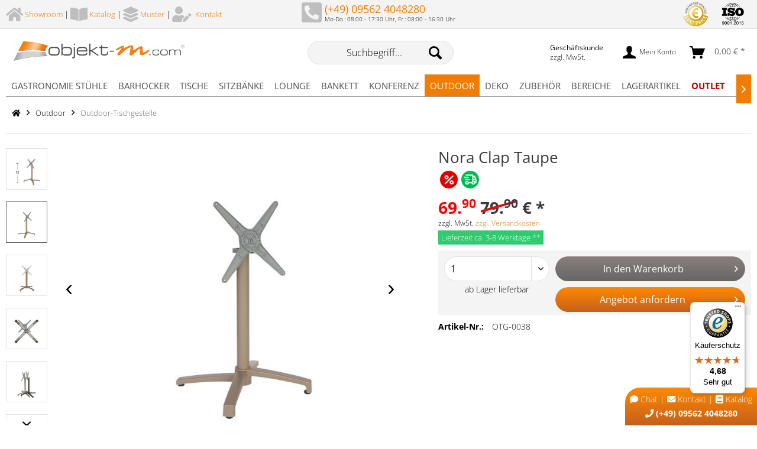

--- FILE ---
content_type: text/html; charset=UTF-8
request_url: https://www.objektmoebel24.com/outdoor/outdoor-tischgestelle/nora-clap-taupe.html
body_size: 18540
content:
<!DOCTYPE html><html class="no-js" lang="de" itemscope="itemscope" itemtype="https://schema.org/WebPage"><head><meta charset="utf-8"><script>window.dataLayer = window.dataLayer || [];</script><script>window.dataLayer.push({
    "ecommerce": {
        "detail": {
            "actionField": {
                "list": "Outdoor-Tischgestelle"
            },
            "products": [
                {
                    "name": "Nora Clap Taupe",
                    "id": "&quot;OTG-0038&quot;",
                    "price": "69.9",
                    "brand": "objektm",
                    "category": "Outdoor-Tischgestelle",
                    "variant": ""
                }
            ]
        },
        "currencyCode": "EUR"
    },
    "google_tag_params": {
        "ecomm_pagetype": "product",
        "ecomm_prodid": "OTG-0038"
    }
});</script><meta name="author" content="objekt-m DMD GmbH" /><meta name="robots" content="index,follow" /><meta name="revisit-after" content="15 days" /><meta name="keywords" content="" /><meta name="description" content="Das Nora Clap Taupe ist ein Aluminium-Tischgestell mit Kippvorrichtung. Es hat einen herausnehmbaren Gewichtseinsatz, der für mehr Stabilität sorgt.
…" /><meta name="viewport" content="width=device-width, initial-scale=1.0"><meta name="mobile-web-app-capable" content="yes"><link rel="apple-touch-icon-precomposed" href="https://www.objektmoebel24.com/media/image/d6/46/5b/Icon.png"><link rel="shortcut icon" href="https://www.objektmoebel24.com/media/unknown/d9/0c/f4/favicon.ico"><link rel="shortcut icon" href="https://www.objektmoebel24.com/media/unknown/d9/0c/f4/favicon.ico"><link rel="canonical" href="https://www.objektmoebel24.com/outdoor/outdoor-tischgestelle/nora-clap-taupe.html" /><title itemprop="name">Tischgestell Nora Clap Taupe | OBJEKT-M</title><link href="/web/cache/1760970502_3676c5e85b2c60d9f47f458f0da5b339.css" media="all" rel="stylesheet" type="text/css" /><link rel="stylesheet" href="https://use.fontawesome.com/releases/v5.12.0/css/all.css"><script src="/themes/Frontend/Responsive/frontend/_public/src/js/vendors/modernizr/modernizr.custom.35977.js"></script><script>(function(w,d,s,l,i){w[l]=w[l]||[];w[l].push({'gtm.start':new Date().getTime(),event:'gtm.js'});var f=d.getElementsByTagName(s)[0],j=d.createElement(s),dl=l!='dataLayer'?'&l='+l:'';j.async=true;j.src='https://sst.objektmoebel24.com/gtm.js?id='+i+dl;f.parentNode.insertBefore(j,f);})(window,document,'script','dataLayer','GTM-59K8P3');
(function(h,o,t,j,a,r){h.hj=h.hj||function(){(h.hj.q=h.hj.q||[]).push(arguments)};h._hjSettings={hjid:3915120,hjsv:6};a=o.getElementsByTagName('head')[0];r=o.createElement('script');r.async=1;r.src=t+h._hjSettings.hjid+j+h._hjSettings.hjsv;a.appendChild(r);})(window,document,'https://static.hotjar.com/c/hotjar-','.js?sv=');</script><script src="https://beyond-cookiebanner.de/app.js?apiKey=c17c9c50135f63acf396e5cad9f68281a5b815566ee091dc&amp;domain=c99ff63" referrerpolicy="origin"></script><script src="https://embed.tawk.to/5d9f4a29f82523213dc6a300/default"></script><script desktop-y-offset="0" mobile-y-offset="0" desktop-disable-reviews="false" desktop-enable-custom="true" desktop-position="right" desktop-custom-width="156" ddesktop-enable-fadeout="false" disable-mobile="false" disable-trustbadge="false" mobile-custom-width="156" mobile-disable-reviews="false" mobile-enable-custom="true" mobile-position="left" mobile-enable-topbar="false" mobile-enable-fadeout="false" color-scheme="light" charset="UTF-8" src="https://widgets.trustedshops.com/js/X4C6FE9550144633ED58A40A87C5722DF.js"></script></head><body class="is--ctl-detail is--act-index" ><!-- WbmTagManager (noscript) -->
<noscript><iframe src="https://sst.objektmoebel24.com/ns.html?id=GTM-59K8P3"
            height="0" width="0" style="display:none;visibility:hidden"></iframe></noscript>
<!-- End WbmTagManager (noscript) --><div class="page-wrap"><noscript class="noscript-main"><div class="alert is--warning"><div class="alert--content"> Um OBJEKT-M in vollem Umfang nutzen zu k&ouml;nnen, empfehlen wir Ihnen Javascript in Ihrem Browser zu aktiveren.
</div></div></noscript><header class="header-main"><div class="top-bar"><div class="kamomedia-usp-header"><div class="container"><div class="kamomedia-usp-header-column-left"><i class="fas fa-home fa-2x"style="position: relative; top: 5px; color:#bebebe;"></i>&nbsp;<a href="/showroom.html" title="Showroom">Showroom</a> | <i class="fas fa-book-open fa-2x"style="position: relative; top: 5px; color:#bebebe;"></i>&nbsp;<a href="/katalog.html" title="Katalog anfordern">Katalog</a> | <i class="fas fa-layer-group fa-2x"style="position: relative; top: 5px; color:#bebebe;"></i>&nbsp;<a href="https://www.objektmoebel24.com/muster.html" title="Muster">Muster</a> | <i class="fas fa-user-edit fa-2x"style="position: relative; top: 5px; color:#bebebe;"></i> &nbsp;<a href="/kontakt.html" title="Kontakt">Kontakt</a></div><div class="kamomedia-usp-header-column-center"><i class="fas fa-phone-square fa-3x fa-flip-horizontal" style="position: relative; top: -5px; margin-right: 5px;"></i><span class="wrapper"><a href="tel:+499564048280" class="topbar--phone-link">(+49) 09562 4048280</a><br /><small style="position: relative; top: -5px;">Mo-Do.: 08:00 - 17:30 Uhr, Fr.: 08:00 - 16:30 Uhr</small></span></div><div class="kamomedia-usp-header-column-right"><ul class="trust-list"><li><a href="/ueber-uns.html"><img src="/media/image/e4/28/73/Button_Best_Price_400px_140x140.png"></a></li><li><a href="/ueber-uns.html"><img src="/media/image/fd/96/8c/Button_ISO9001_400px_140x140.png"></a></li></ul></div></div></div></div><div class="container header--navigation"><div class="logo-main block-group" role="banner"><div class="logo--shop block"><a class="logo--link" href="https://www.objektmoebel24.com/" title="OBJEKT-M - zur Startseite wechseln"><picture><source srcset="https://www.objektmoebel24.com/media/image/6d/e2/05/objekt-m_com_Logo_08_2013.jpg" media="(min-width: 78.75em)"><source srcset="https://www.objektmoebel24.com/media/image/6d/e2/05/objekt-m_com_Logo_08_2013.jpg" media="(min-width: 64em)"><source srcset="https://www.objektmoebel24.com/media/image/6d/e2/05/objekt-m_com_Logo_08_2013.jpg" media="(min-width: 48em)"><img srcset="https://www.objektmoebel24.com/media/image/6d/e2/05/objekt-m_com_Logo_08_2013.jpg" alt="OBJEKT-M - zur Startseite wechseln" /></picture></a></div></div><div id="sticky_mobile_anchor" style="margin-top: 0 !important; top: 0; z-index: 5000; width: 100%; background:white"><nav class="shop--navigation block-group"><ul class="navigation--list block-group" role="menubar"><li class="navigation--entry entry--menu-left" role="menuitem"><a class="entry--link entry--trigger btn is--icon-left" href="#offcanvas--left" data-offcanvas="true" data-offCanvasSelector=".sidebar-main" aria-label="Menü"><i class="icon--menu"></i></a></li><li class="navigation--entry entry--search" role="menuitem" data-search="true" aria-haspopup="true" data-minLength="3"><a class="btn entry--link entry--trigger" href="#show-hide--search" title="Suche anzeigen / schließen" aria-label="Suche anzeigen / schließen"><i class="icon--search"></i><span class="search--display">Suchen</span></a><form action="/search" method="get" class="main-search--form"><input style="font-size: 16px;" type="search" name="sSearch" aria-label="Suchbegriff..." class="main-search--field" autocomplete="off" autocapitalize="off" placeholder="Suchbegriff..." maxlength="30" /><button type="submit" class="main-search--button" aria-label="Suchen"><i class="icon--search"></i><span class="main-search--text">Suchen</span></button><div class="form--ajax-loader">&nbsp;</div></form><div class="main-search--results"></div></li>
<li class="navigation--entry entry--notepad" role="menuitem"><a href="https://www.objektmoebel24.com/note" title="Merkzettel" aria-label="Merkzettel" class="btn"><i class="icon--heart"></i></a></li><li class="navigation--entry entry--maxia-tax-switch"
role="menuitem"
aria-haspopup="true"
data-drop-down-menu="true"
><div class="btn entry--link maxia-tax-switch--button"
><span class="maxia-tax-switch--label"> Geschäftskunde
</span><span class="maxia-tax-switch--value"> zzgl. MwSt.
</span></div><ul class="maxia-tax-switch--dropdown is--rounded" role="menu"><li class="maxia-tax-switch--entry" role="menuitem"><a class="maxia-tax-switch--link compare--link blocked--link" href="https://www.objektmoebel24.com/MaxiaTaxSwitch?isNet=1" rel="nofollow"> Geschäftskunde
<span class="maxia-tax-switch--link-desc compare--link blocked--link"> Preise werden zzgl. MwSt. angezeigt
</span></a></li><li class="maxia-tax-switch--entry" role="menuitem"><a class="maxia-tax-switch--link compare--link blocked--link" href="https://www.objektmoebel24.com/MaxiaTaxSwitch?isNet=0" rel="nofollow"> Privatkunde
<span class="maxia-tax-switch--link-desc compare--link blocked--link"> Preise werden inkl. MwSt. angezeigt
</span></a></li></ul></li><li class="navigation--entry entry--account with-slt"
role="menuitem"
data-offcanvas="true"
data-offCanvasSelector=".account--dropdown-navigation"><a href="https://www.objektmoebel24.com/account"
title="Mein Konto"
aria-label="Mein Konto"
class="btn is--icon-left entry--link account--link"><i class="icon--account"></i><span class="account--display"> Mein Konto
</span></a><div class="account--dropdown-navigation"><div class="navigation--smartphone"><div class="entry--close-off-canvas"><a href="#close-account-menu"
class="account--close-off-canvas"
title="Menü schließen"
aria-label="Menü schließen"> Menü schließen <i class="icon--arrow-right"></i></a></div></div><div class="account--menu is--rounded is--personalized"><span class="navigation--headline"> Mein Konto
</span><div class="account--menu-container"><ul class="sidebar--navigation navigation--list is--level0 show--active-items"><li class="navigation--entry"><span class="navigation--signin"><a href="https://www.objektmoebel24.com/account#hide-registration"
class="blocked--link btn is--primary navigation--signin-btn"
data-collapseTarget="#registration"
data-action="close"> Anmelden
</a><span class="navigation--register"> oder
<a href="https://www.objektmoebel24.com/account#show-registration"
class="blocked--link"
data-collapseTarget="#registration"
data-action="open"> registrieren
</a></span></span></li><li class="navigation--entry"><a href="https://www.objektmoebel24.com/account" title="Übersicht" class="navigation--link"> Übersicht
</a></li><li class="navigation--entry"><a href="https://www.objektmoebel24.com/account/profile" title="Persönliche Daten" class="navigation--link" rel="nofollow"> Persönliche Daten
</a></li><li class="navigation--entry"><a href="https://www.objektmoebel24.com/address/index/sidebar/" title="Adressen" class="navigation--link" rel="nofollow"> Adressen
</a></li><li class="navigation--entry"><a href="https://www.objektmoebel24.com/account/payment" title="Zahlungsarten" class="navigation--link" rel="nofollow"> Zahlungsarten
</a></li><li class="navigation--entry"><a href="https://www.objektmoebel24.com/account/orders" title="Bestellungen" class="navigation--link" rel="nofollow"> Bestellungen
</a></li><li class="navigation--entry"><a href="https://www.objektmoebel24.com/note" title="Merkzettel" class="navigation--link" rel="nofollow"> Merkzettel
</a></li></ul></div></div></div></li><li class="navigation--entry entry--cart" role="menuitem"><a class="btn is--icon-left cart--link" href="https://www.objektmoebel24.com/checkout/cart" title="Warenkorb"><span class="cart--display">Warenkorb</span><span class="badge is--primary is--minimal cart--quantity is--hidden">0</span><i class="icon--basket"></i><span class="cart--amount">0,00&nbsp;&euro; *</span></a><div class="ajax-loader">&nbsp;</div></li></ul></nav></div><div class="container--ajax-cart" data-collapse-cart="true" data-displayMode="offcanvas"></div></div></header><script src="/themes/Frontend/ObjektMZwei/frontend/_public/src/js/sticky.js"></script><div id="sticky_anchor" style="margin-top: 0 !important; top: 0; z-index: 4999; width: 100%;"><nav class="navigation-main"><div class="container" data-menu-scroller="true" data-listSelector=".navigation--list.container" data-viewPortSelector=".navigation--list-wrapper"><div class="navigation--list-wrapper"><ul class="navigation--list container" role="menubar" itemscope="itemscope" itemtype="http://schema.org/SiteNavigationElement"><li class="navigation--entry" role="menuitem"><a class="navigation--link" href="https://www.objektmoebel24.com/gastronomie-stuehle.html" title="Gastronomie Stühle" itemprop="url"><span itemprop="name">Gastronomie Stühle</span></a></li><li class="navigation--entry" role="menuitem"><a class="navigation--link" href="https://www.objektmoebel24.com/barhocker.html" title="Barhocker" itemprop="url"><span itemprop="name">Barhocker</span></a></li><li class="navigation--entry" role="menuitem"><a class="navigation--link" href="https://www.objektmoebel24.com/tische.html" title="Tische" itemprop="url"><span itemprop="name">Tische</span></a></li><li class="navigation--entry" role="menuitem"><a class="navigation--link" href="https://www.objektmoebel24.com/sitzbaenke.html" title="Sitzbänke" itemprop="url"><span itemprop="name">Sitzbänke</span></a></li><li class="navigation--entry" role="menuitem"><a class="navigation--link" href="https://www.objektmoebel24.com/lounge.html" title="Lounge" itemprop="url"><span itemprop="name">Lounge</span></a></li><li class="navigation--entry" role="menuitem"><a class="navigation--link" href="https://www.objektmoebel24.com/bankett.html" title="Bankett" itemprop="url"><span itemprop="name">Bankett</span></a></li><li class="navigation--entry" role="menuitem"><a class="navigation--link" href="https://www.objektmoebel24.com/konferenz.html" title="Konferenz" itemprop="url"><span itemprop="name">Konferenz</span></a></li><li class="navigation--entry is--active" role="menuitem"><a class="navigation--link is--active" href="https://www.objektmoebel24.com/outdoor.html" title="Outdoor" itemprop="url"><span itemprop="name">Outdoor</span></a></li><li class="navigation--entry" role="menuitem"><a class="navigation--link" href="https://www.objektmoebel24.com/deko.html" title="Deko" itemprop="url"><span itemprop="name">Deko</span></a></li><li class="navigation--entry" role="menuitem"><a class="navigation--link" href="https://www.objektmoebel24.com/zubehoer.html" title="Zubehör" itemprop="url"><span itemprop="name">Zubehör</span></a></li><li class="navigation--entry" role="menuitem"><a class="navigation--link" href="https://www.objektmoebel24.com/bereiche.html" title="Bereiche" itemprop="url"><span itemprop="name">Bereiche</span></a></li><li class="navigation--entry" role="menuitem"><a class="navigation--link" href="https://www.objektmoebel24.com/lagerartikel.html" title="Lagerartikel" itemprop="url"><span itemprop="name">Lagerartikel</span></a></li><li class="navigation--entry" role="menuitem"><a class="navigation--link" href="https://www.objektmoebel24.com/outlet.html" title="Outlet" itemprop="url"><span style="color:#bf0000;" itemprop="name"><strong>Outlet</strong></span></a></li></ul></div><div class="advanced-menu" data-advanced-menu="true" data-hoverDelay="0"><div class="menu--container"><div class="button-container"><a href="https://www.objektmoebel24.com/gastronomie-stuehle.html" class="button--category" title="Zur Kategorie Gastronomie Stühle"><i class="icon--arrow-right"></i> Zur Kategorie Gastronomie Stühle
</a><span class="button--close"><i class="icon--cross"></i></span></div><div class="content--wrapper has--content has--teaser"><ul class="menu--list menu--level-0 " style="width: 100%; grid-template-columns: repeat(5, 1fr); display: grid;"><li class="menu--list-item item--level-0" style="width: 100%"><a href="https://www.objektmoebel24.com/gastronomie-stuehle/holzstuehle.html" class="menu--list-item-link" title="Holzstühle"><img class="caticon" src="https://www.objektmoebel24.com/media/image/1a/4f/1e/Icon_Holzstuhl_40x40px_Gitter5bd2d63e67c4a.png" />Holzstühle</a><ul class="menu--list menu--level-1 "><li class="menu--list-item item--level-1"><a href="https://www.objektmoebel24.com/gastronomie-stuehle/holzstuehle/holzstuehle-mit-sitzpolster.html" class="menu--list-item-link" title="Holzstühle mit Sitzpolster"><img class="caticon" src="https://www.objektmoebel24.com/media/image/90/1c/52/Icon_HolzstuhlPolster_180x180px_Gitter.png" />Holzstühle mit Sitzpolster</a></li><li class="menu--list-item item--level-1"><a href="https://www.objektmoebel24.com/gastronomie-stuehle/holzstuehle/holzstuehle-mit-holzsitz.html" class="menu--list-item-link" title="Holzstühle mit Holzsitz"><img class="caticon" src="https://www.objektmoebel24.com/media/image/36/94/44/Icon_HolzstuhlHolz_180x180px_Gitter.png" />Holzstühle mit Holzsitz</a></li><li class="menu--list-item item--level-1"><a href="https://www.objektmoebel24.com/gastronomie-stuehle/holzstuehle/holzstuehle-mit-armlehne.html" class="menu--list-item-link" title="Holzstühle mit Armlehne"><img class="caticon" src="https://www.objektmoebel24.com/media/image/69/a0/20/Icon_Holzstuhl-Armlehnen_180x180px_Gitter.png" />Holzstühle mit Armlehne</a></li></ul></li><li class="menu--list-item item--level-0" style="width: 100%"><a href="https://www.objektmoebel24.com/gastronomie-stuehle/armlehnenstuehle.html" class="menu--list-item-link" title="Armlehnenstühle"><img class="caticon" src="https://www.objektmoebel24.com/media/image/69/a0/20/Icon_Holzstuhl-Armlehnen_180x180px_Gitter.png" />Armlehnenstühle</a></li><li class="menu--list-item item--level-0" style="width: 100%"><a href="https://www.objektmoebel24.com/gastronomie-stuehle/polsterstuehle.html" class="menu--list-item-link" title="Polsterstühle"><img class="caticon" src="https://www.objektmoebel24.com/media/image/a7/e4/5f/Icon_Vollpolsterstuhl_40x40px_Gitter5bd2d57699e2c.png" />Polsterstühle</a></li><li class="menu--list-item item--level-0" style="width: 100%"><a href="https://www.objektmoebel24.com/gastronomie-stuehle/bugholzstuehle.html" class="menu--list-item-link" title="Bugholzstühle"><img class="caticon" src="https://www.objektmoebel24.com/media/image/c6/71/3a/Icon_Bistrostuhl_40x40px_Gitter5bd2d18ec8057.png" />Bugholzstühle</a></li><li class="menu--list-item item--level-0" style="width: 100%"><a href="https://www.objektmoebel24.com/gastronomie-stuehle/bankettstuehle.html" class="menu--list-item-link" title="Bankettstühle"><img class="caticon" src="https://www.objektmoebel24.com/media/image/65/ac/5b/Icon_Bankettstuhl_40x40px5bd2d18d45aaa.png" />Bankettstühle</a></li><li class="menu--list-item item--level-0" style="width: 100%"><a href="https://www.objektmoebel24.com/gastronomie-stuehle/kantinenstuehle.html" class="menu--list-item-link" title="Kantinenstühle"><img class="caticon" src="https://www.objektmoebel24.com/media/image/0e/ee/f3/Icon_Kantinenstuhl_176x180px_GitterIwarhBSAauy0p.png" />Kantinenstühle</a></li><li class="menu--list-item item--level-0" style="width: 100%"><a href="https://www.objektmoebel24.com/gastronomie-stuehle/terrassenstuehle.html" class="menu--list-item-link" title="Terrassenstühle"><img class="caticon" src="https://www.objektmoebel24.com/media/image/33/7f/ff/Icon_Terrassenstuhl_Marsena_40x40px5bd2d19b4e227.png" />Terrassenstühle</a></li><li class="menu--list-item item--level-0" style="width: 100%"><a href="https://www.objektmoebel24.com/gastronomie-stuehle/stapelstuehle.html" class="menu--list-item-link" title="Stapelstühle"><img class="caticon" src="https://www.objektmoebel24.com/media/image/43/29/aa/Icon_Konferenz_Eruno_40x40px_Gitter5bd2d192c0449.png" />Stapelstühle</a></li><li class="menu--list-item item--level-0" style="width: 100%"><a href="https://www.objektmoebel24.com/gastronomie-stuehle/besucherstuehle.html" class="menu--list-item-link" title="Besucherstühle"><img class="caticon" src="https://www.objektmoebel24.com/media/image/1c/6f/74/Icon_Besucherstuhl_180x180px_Gitter.png" />Besucherstühle</a></li><li class="menu--list-item item--level-0" style="width: 100%"><a href="https://www.objektmoebel24.com/gastronomie-stuehle/industrialstuehle.html" class="menu--list-item-link" title="Industrialstühle"><img class="caticon" src="https://www.objektmoebel24.com/media/image/24/e7/6c/Icon_Industrial_Toxor_176x180px_Gitter.png" />Industrialstühle</a></li><li class="menu--list-item item--level-0" style="width: 100%"><a href="https://www.objektmoebel24.com/gastronomie-stuehle/konferenzstuehle.html" class="menu--list-item-link" title="Konferenzstühle"><img class="caticon" src="https://www.objektmoebel24.com/media/image/43/29/aa/Icon_Konferenz_Eruno_40x40px_Gitter5bd2d192c0449.png" />Konferenzstühle</a></li><li class="menu--list-item item--level-0" style="width: 100%"><a href="https://www.objektmoebel24.com/gastronomie-stuehle/schalenstuehle.html" class="menu--list-item-link" title="Schalenstühle"><img class="caticon" src="https://www.objektmoebel24.com/media/image/43/29/aa/Icon_Konferenz_Eruno_40x40px_Gitter5bd2d192c0449.png" />Schalenstühle</a></li><li class="menu--list-item item--level-0" style="width: 100%"><a href="https://www.objektmoebel24.com/gastronomie-stuehle/kunststoffstuehle.html" class="menu--list-item-link" title="Kunststoffstühle"><img class="caticon" src="https://www.objektmoebel24.com/media/image/g0/b4/7d/Icon_Plastikstuhl_40x40px_Gitter5bd2d194d3ea8.png" />Kunststoffstühle</a></li></ul><div class="menu--delimiter" style="background: none; right: 50%;"></div><div class="menu--teaser" style="width: 50%;"></div></div></div><div class="menu--container"><div class="button-container"><a href="https://www.objektmoebel24.com/barhocker.html" class="button--category" title="Zur Kategorie Barhocker"><i class="icon--arrow-right"></i> Zur Kategorie Barhocker
</a><span class="button--close"><i class="icon--cross"></i></span></div><div class="content--wrapper has--content has--teaser"><ul class="menu--list menu--level-0 " style="width: 100%; grid-template-columns: repeat(5, 1fr); display: grid;"><li class="menu--list-item item--level-0" style="width: 100%"><a href="https://www.objektmoebel24.com/barhocker/holzbarhocker.html" class="menu--list-item-link" title="Holzbarhocker"><img class="caticon" src="https://www.objektmoebel24.com/media/image/b2/a0/34/Icon_Holzbarhocker_180x180px_Gitter.png" />Holzbarhocker</a></li><li class="menu--list-item item--level-0" style="width: 100%"><a href="https://www.objektmoebel24.com/barhocker/metallbarhocker.html" class="menu--list-item-link" title="Metallbarhocker"><img class="caticon" src="https://www.objektmoebel24.com/media/image/54/99/e0/Icon_Metallbarhocker_180x180px_Gitter.png" />Metallbarhocker</a></li><li class="menu--list-item item--level-0" style="width: 100%"><a href="https://www.objektmoebel24.com/barhocker/tresenhocker.html" class="menu--list-item-link" title="Tresenhocker"><img class="caticon" src="https://www.objektmoebel24.com/media/image/g0/7e/1c/Icon_Tresenhocker_180x180px_Gitter.png" />Tresenhocker</a></li><li class="menu--list-item item--level-0" style="width: 100%"><a href="https://www.objektmoebel24.com/barhocker/industrialbarhocker.html" class="menu--list-item-link" title="Industrialbarhocker"><img class="caticon" src="https://www.objektmoebel24.com/media/image/94/0a/95/Icon_Industrial_Toxor-Bar_180x180px.png" />Industrialbarhocker</a></li><li class="menu--list-item item--level-0" style="width: 100%"><a href="https://www.objektmoebel24.com/barhocker/gepolsterte-barhocker.html" class="menu--list-item-link" title="Gepolsterte Barhocker"><img class="caticon" src="https://www.objektmoebel24.com/media/image/g0/7e/1c/Icon_Tresenhocker_180x180px_Gitter.png" />Gepolsterte Barhocker</a></li></ul><div class="menu--delimiter" style="background: none; right: 50%;"></div><div class="menu--teaser" style="width: 50%;"></div></div></div><div class="menu--container"><div class="button-container"><a href="https://www.objektmoebel24.com/tische.html" class="button--category" title="Zur Kategorie Tische"><i class="icon--arrow-right"></i> Zur Kategorie Tische
</a><span class="button--close"><i class="icon--cross"></i></span></div><div class="content--wrapper has--content has--teaser"><ul class="menu--list menu--level-0 " style="width: 100%; grid-template-columns: repeat(5, 1fr); display: grid;"><li class="menu--list-item item--level-0" style="width: 100%"><a href="https://www.objektmoebel24.com/tische/tischgestelle.html" class="menu--list-item-link" title="Tischgestelle"><img class="caticon" src="https://www.objektmoebel24.com/media/image/1f/b1/02/Icon_Tischgestell_Marino_40x40px_Gitter5bd2d19c0c85b.png" />Tischgestelle</a></li><li class="menu--list-item item--level-0" style="width: 100%"><a href="https://www.objektmoebel24.com/tische/stehtischgestelle.html" class="menu--list-item-link" title="Stehtischgestelle"><img class="caticon" src="https://www.objektmoebel24.com/media/image/9a/06/ce/Icon_Stehtischgestell_Marino_180x180px_Gitter.png" />Stehtischgestelle</a></li><li class="menu--list-item item--level-0" style="width: 100%"><a href="https://www.objektmoebel24.com/tische/tischplatten.html" class="menu--list-item-link" title="Tischplatten"><img class="caticon" src="https://www.objektmoebel24.com/media/image/ea/f7/eb/Icon_Tischgestell_Marino_mit_Platte_40x40px_Gitter.png" />Tischplatten</a></li><li class="menu--list-item item--level-0" style="width: 100%"><a href="https://www.objektmoebel24.com/tische/holztische.html" class="menu--list-item-link" title="Holztische"><img class="caticon" src="https://www.objektmoebel24.com/media/image/0a/d3/fe/Icon_Holztisch_40x40px_Gitter.png" />Holztische</a></li><li class="menu--list-item item--level-0" style="width: 100%"><a href="https://www.objektmoebel24.com/tische/stehtische.html" class="menu--list-item-link" title="Stehtische"><img class="caticon" src="https://www.objektmoebel24.com/media/image/cb/3f/54/Icon_Stehtisch_Holz_180x180px_Gitter.png" />Stehtische</a></li><li class="menu--list-item item--level-0" style="width: 100%"><a href="https://www.objektmoebel24.com/tische/konferenztische.html" class="menu--list-item-link" title="Konferenztische"><img class="caticon" src="https://www.objektmoebel24.com/media/image/18/1a/ba/Icon_Clap-25_40x40px_Gitter5bd2d18f9b0f4.png" />Konferenztische</a></li><li class="menu--list-item item--level-0" style="width: 100%"><a href="https://www.objektmoebel24.com/tische/klapptische.html" class="menu--list-item-link" title="Klapptische"><img class="caticon" src="https://www.objektmoebel24.com/media/image/07/c4/30/Icon_Gutima_105_40x40px_Gitter5bd2d190934c1.png" />Klapptische</a></li><li class="menu--list-item item--level-0" style="width: 100%"><a href="https://www.objektmoebel24.com/tische/bistrotische.html" class="menu--list-item-link" title="Bistrotische"><img class="caticon" src="https://www.objektmoebel24.com/media/image/49/84/b8/Icon_Bistrotisch_40x40px_Gitter.png" />Bistrotische</a></li><li class="menu--list-item item--level-0" style="width: 100%"><a href="https://www.objektmoebel24.com/tische/couchtische.html" class="menu--list-item-link" title="Couchtische"><img class="caticon" src="https://www.objektmoebel24.com/media/image/4a/f6/e2/Icon_Couchtisch_180x180px_Gitter.png" />Couchtische</a></li><li class="menu--list-item item--level-0" style="width: 100%"><a href="https://www.objektmoebel24.com/tische/kufentische.html" class="menu--list-item-link" title="Kufentische"><img class="caticon" src="https://www.objektmoebel24.com/media/image/ac/14/90/Icon_Kufentische_2024_180x180px.png" />Kufentische</a></li></ul><div class="menu--delimiter" style="background: none; right: 50%;"></div><div class="menu--teaser" style="width: 50%;"></div></div></div><div class="menu--container"><div class="button-container"><a href="https://www.objektmoebel24.com/sitzbaenke.html" class="button--category" title="Zur Kategorie Sitzbänke"><i class="icon--arrow-right"></i> Zur Kategorie Sitzbänke
</a><span class="button--close"><i class="icon--cross"></i></span></div><div class="content--wrapper has--content has--teaser"><ul class="menu--list menu--level-0 " style="width: 100%; grid-template-columns: repeat(5, 1fr); display: grid;"><li class="menu--list-item item--level-0" style="width: 100%"><a href="https://www.objektmoebel24.com/sitzbaenke/alle-banksysteme.html" class="menu--list-item-link" title="Alle Banksysteme"><img class="caticon" src="https://www.objektmoebel24.com/media/image/46/80/1c/Icon_Sitzbank_Q-103-Reihe_40x40px.png" />Alle Banksysteme</a></li><li class="menu--list-item item--level-0" style="width: 100%"><a href="https://www.objektmoebel24.com/sitzbaenke/baenke-mit-fuessen.html" class="menu--list-item-link" title="Bänke mit Füßen"><img class="caticon" src="https://www.objektmoebel24.com/media/image/32/c4/e4/Icon_Sitzbank_Econa_Beine_ohne_Pfeil.png" />Bänke mit Füßen</a></li><li class="menu--list-item item--level-0" style="width: 100%"><a href="https://www.objektmoebel24.com/sitzbaenke/baenke-mit-sockel.html" class="menu--list-item-link" title="Bänke mit Sockel"><img class="caticon" src="https://www.objektmoebel24.com/media/image/5c/4b/69/Icon_Sitzbank_Q-103-S_40x40px5bd2d1986d191.png" />Bänke mit Sockel</a></li><li class="menu--list-item item--level-0" style="width: 100%"><a href="https://www.objektmoebel24.com/sitzbaenke/hochbaenke.html" class="menu--list-item-link" title="Hochbänke"><img class="caticon" src="https://www.objektmoebel24.com/media/image/e7/9a/23/Icon_Sitzbank_Q-103-H-S_40x40px.png" />Hochbänke</a></li><li class="menu--list-item item--level-0" style="width: 100%"><a href="https://www.objektmoebel24.com/sitzbaenke/baenke-mit-kopfstuetze.html" class="menu--list-item-link" title="Bänke mit Kopfstütze"><img class="caticon" src="https://www.objektmoebel24.com/media/image/07/2c/b6/Icon_Sitzbank_Q-103-K-S_40x40px.png" />Bänke mit Kopfstütze</a></li><li class="menu--list-item item--level-0" style="width: 100%"><a href="https://www.objektmoebel24.com/sitzbaenke/baenke-als-elemente.html" class="menu--list-item-link" title="Bänke als Elemente"><img class="caticon" src="https://www.objektmoebel24.com/media/image/59/4c/60/Icon_Sitzbank_P-102_40x40px5bd2d197a0599.png" />Bänke als Elemente</a></li><li class="menu--list-item item--level-0" style="width: 100%"><a href="https://www.objektmoebel24.com/individualbau-banksysteme.html" class="menu--list-item-link" title="Individualbau von Banksystemen"><img class="caticon" src="https://www.objektmoebel24.com/media/image/25/90/61/Icon_Sitzbank_Q-103-K-S_Skizze_40x40px.png" />Individualbau von Banksystemen</a></li></ul><div class="menu--delimiter" style="background: none; right: 50%;"></div><div class="menu--teaser" style="width: 50%;"></div></div></div><div class="menu--container"><div class="button-container"><a href="https://www.objektmoebel24.com/lounge.html" class="button--category" title="Zur Kategorie Lounge"><i class="icon--arrow-right"></i> Zur Kategorie Lounge
</a><span class="button--close"><i class="icon--cross"></i></span></div><div class="content--wrapper has--content has--teaser"><ul class="menu--list menu--level-0 " style="width: 100%; grid-template-columns: repeat(5, 1fr); display: grid;"><li class="menu--list-item item--level-0" style="width: 100%"><a href="https://www.objektmoebel24.com/lounge/cocktailsessel.html" class="menu--list-item-link" title="Cocktailsessel"><img class="caticon" src="https://www.objektmoebel24.com/media/image/d6/9d/c5/Icon_Sessel_Dino_40x40px_Gitter5bd2d196d02c5.png" />Cocktailsessel</a></li><li class="menu--list-item item--level-0" style="width: 100%"><a href="https://www.objektmoebel24.com/lounge/loungesofas.html" class="menu--list-item-link" title="Loungesofas"><img class="caticon" src="https://www.objektmoebel24.com/media/image/b0/41/d3/Icon_Sofa_40x40px_Gitter5bd2d1994089a.png" />Loungesofas</a></li><li class="menu--list-item item--level-0" style="width: 100%"><a href="https://www.objektmoebel24.com/lounge/sitzgruppen.html" class="menu--list-item-link" title="Sitzgruppen"><img class="caticon" src="https://www.objektmoebel24.com/media/image/c9/ff/5c/Icon_Sitzgruppe_40x40px_Gitter.png" />Sitzgruppen</a></li><li class="menu--list-item item--level-0" style="width: 100%"><a href="https://www.objektmoebel24.com/lounge/modulare-lounge-moebel.html" class="menu--list-item-link" title="Modulare Lounge-Möbel"><img class="caticon" src="https://www.objektmoebel24.com/media/image/9f/10/56/Icon_modulare_lounge_moebel_293x300px_Gitter.png" />Modulare Lounge-Möbel</a></li><li class="menu--list-item item--level-0" style="width: 100%"><a href="https://www.objektmoebel24.com/lounge/sitzwuerfel-hocker.html" class="menu--list-item-link" title="Sitzwürfel / Hocker"><img class="caticon" src="https://www.objektmoebel24.com/media/image/0c/e1/69/Icon_Sitzwuerfel_300x300px_Gitter.png" />Sitzwürfel / Hocker</a></li><li class="menu--list-item item--level-0" style="width: 100%"><a href="https://www.objektmoebel24.com/lounge/sessel-mit-rollen.html" class="menu--list-item-link" title="Sessel mit Rollen"><img class="caticon" src="https://www.objektmoebel24.com/media/image/f5/ef/25/Icon_Sessel_Rollen_300x300px_Gitter5bd2f63f6fe80.png" />Sessel mit Rollen</a></li><li class="menu--list-item item--level-0" style="width: 100%"><a href="https://www.objektmoebel24.com/lounge/loungebaenke.html" class="menu--list-item-link" title="Loungebänke"><img class="caticon" src="https://www.objektmoebel24.com/media/image/59/4c/60/Icon_Sitzbank_P-102_40x40px5bd2d197a0599.png" />Loungebänke</a></li><li class="menu--list-item item--level-0" style="width: 100%"><a href="https://www.objektmoebel24.com/lounge/loungetische.html" class="menu--list-item-link" title="Loungetische"><img class="caticon" src="https://www.objektmoebel24.com/media/image/49/84/b8/Icon_Bistrotisch_40x40px_Gitter.png" />Loungetische</a></li></ul><div class="menu--delimiter" style="background: none; right: 50%;"></div><div class="menu--teaser" style="width: 50%;"></div></div></div><div class="menu--container"><div class="button-container"><a href="https://www.objektmoebel24.com/bankett.html" class="button--category" title="Zur Kategorie Bankett"><i class="icon--arrow-right"></i> Zur Kategorie Bankett
</a><span class="button--close"><i class="icon--cross"></i></span></div><div class="content--wrapper has--content has--teaser"><ul class="menu--list menu--level-0 " style="width: 100%; grid-template-columns: repeat(5, 1fr); display: grid;"><li class="menu--list-item item--level-0" style="width: 100%"><a href="https://www.objektmoebel24.com/bankett/bankettstuehle-stapelbar.html" class="menu--list-item-link" title="Bankettstühle (stapelbar)"><img class="caticon" src="https://www.objektmoebel24.com/media/image/65/ac/5b/Icon_Bankettstuhl_40x40px5bd2d18d45aaa.png" />Bankettstühle (stapelbar)</a></li><li class="menu--list-item item--level-0" style="width: 100%"><a href="https://www.objektmoebel24.com/bankett/banketttische-klappbar.html" class="menu--list-item-link" title="Banketttische (klappbar)"><img class="caticon" src="https://www.objektmoebel24.com/media/image/18/1a/ba/Icon_Clap-25_40x40px_Gitter5bd2d18f9b0f4.png" />Banketttische (klappbar)</a></li><li class="menu--list-item item--level-0" style="width: 100%"><a href="https://www.objektmoebel24.com/bankett/stuhlhussen-tischhussen.html" class="menu--list-item-link" title="Stuhlhussen &amp; Tischhussen"><img class="caticon" src="https://www.objektmoebel24.com/media/image/30/f2/a6/Icon_Husse_300x300px_Gitter.png" />Stuhlhussen & Tischhussen</a></li><li class="menu--list-item item--level-0" style="width: 100%"><a href="https://www.objektmoebel24.com/bankett/stuhlwagen.html" class="menu--list-item-link" title="Stuhlwagen"><img class="caticon" src="https://www.objektmoebel24.com/media/image/84/86/3c/Icon_Tischwagen_300x300px_Gitter.png" />Stuhlwagen</a></li><li class="menu--list-item item--level-0" style="width: 100%"><a href="https://www.objektmoebel24.com/bankett/tischtransportwagen.html" class="menu--list-item-link" title="Tischtransportwagen"><img class="caticon" src="https://www.objektmoebel24.com/media/image/fd/4b/21/Icon_Tischwagen_2_180x180px_Gitter.png" />Tischtransportwagen</a></li></ul><div class="menu--delimiter" style="background: none; right: 50%;"></div><div class="menu--teaser" style="width: 50%;"></div></div></div><div class="menu--container"><div class="button-container"><a href="https://www.objektmoebel24.com/konferenz.html" class="button--category" title="Zur Kategorie Konferenz"><i class="icon--arrow-right"></i> Zur Kategorie Konferenz
</a><span class="button--close"><i class="icon--cross"></i></span></div><div class="content--wrapper has--content has--teaser"><ul class="menu--list menu--level-0 " style="width: 100%; grid-template-columns: repeat(5, 1fr); display: grid;"><li class="menu--list-item item--level-0" style="width: 100%"><a href="https://www.objektmoebel24.com/konferenz/konferenzstuehle.html" class="menu--list-item-link" title="Konferenzstühle"><img class="caticon" src="https://www.objektmoebel24.com/media/image/43/29/aa/Icon_Konferenz_Eruno_40x40px_Gitter5bd2d192c0449.png" />Konferenzstühle</a></li><li class="menu--list-item item--level-0" style="width: 100%"><a href="https://www.objektmoebel24.com/konferenz/konferenztische.html" class="menu--list-item-link" title="Konferenztische"><img class="caticon" src="https://www.objektmoebel24.com/media/image/18/1a/ba/Icon_Clap-25_40x40px_Gitter5bd2d18f9b0f4.png" />Konferenztische</a></li></ul><div class="menu--delimiter" style="background: none; right: 50%;"></div><div class="menu--teaser" style="width: 50%;"></div></div></div><div class="menu--container"><div class="button-container"><a href="https://www.objektmoebel24.com/outdoor.html" class="button--category" title="Zur Kategorie Outdoor"><i class="icon--arrow-right"></i> Zur Kategorie Outdoor
</a><span class="button--close"><i class="icon--cross"></i></span></div><div class="content--wrapper has--content has--teaser"><ul class="menu--list menu--level-0 " style="width: 100%; grid-template-columns: repeat(5, 1fr); display: grid;"><li class="menu--list-item item--level-0" style="width: 100%"><a href="https://www.objektmoebel24.com/outdoor/outdoor-stuehle.html" class="menu--list-item-link" title="Outdoor-Stühle"><img class="caticon" src="https://www.objektmoebel24.com/media/image/33/7f/ff/Icon_Terrassenstuhl_Marsena_40x40px5bd2d19b4e227.png" />Outdoor-Stühle</a></li><li class="menu--list-item item--level-0" style="width: 100%"><a href="https://www.objektmoebel24.com/outdoor/kunststoffstuehle.html" class="menu--list-item-link" title="Kunststoffstühle"><img class="caticon" src="https://www.objektmoebel24.com/media/image/g0/b4/7d/Icon_Plastikstuhl_40x40px_Gitter5bd2d194d3ea8.png" />Kunststoffstühle</a></li><li class="menu--list-item item--level-0" style="width: 100%"><a href="https://www.objektmoebel24.com/outdoor/outdoor-barhocker.html" class="menu--list-item-link" title="Outdoor-Barhocker"><img class="caticon" src="https://www.objektmoebel24.com/media/image/a8/b2/4c/Icon_Outdoor-Barhocker_138x300px_Gitter.png" />Outdoor-Barhocker</a></li><li class="menu--list-item item--level-0" style="width: 100%"><a href="https://www.objektmoebel24.com/outdoor/outdoor-systembank.html" class="menu--list-item-link" title="Outdoor-Systembank"><img class="caticon" src="https://www.objektmoebel24.com/media/image/32/c4/e4/Icon_Sitzbank_Econa_Beine_ohne_Pfeil.png" />Outdoor-Systembank</a></li><li class="menu--list-item item--level-0" style="width: 100%"><a href="https://www.objektmoebel24.com/outdoor/outdoor-loungemoebel.html" class="menu--list-item-link" title="Outdoor-Loungemöbel"><img class="caticon" src="https://www.objektmoebel24.com/media/image/07/3c/40/Icon_Bauholzstuhl_40x40px_Gitter.png" />Outdoor-Loungemöbel</a><ul class="menu--list menu--level-1 "><li class="menu--list-item item--level-1"><a href="https://www.objektmoebel24.com/outdoor/outdoor-loungemoebel/outdoor-loungesessel.html" class="menu--list-item-link" title="Outdoor-Loungesessel"><img class="caticon" src="https://www.objektmoebel24.com/media/image/b9/00/35/Icon_Sessel_40x40px_Gitter5bd2d195ecdff.png" />Outdoor-Loungesessel</a></li><li class="menu--list-item item--level-1"><a href="https://www.objektmoebel24.com/outdoor/outdoor-loungemoebel/outdoor-loungetische.html" class="menu--list-item-link" title="Outdoor-Loungetische "><img class="caticon" src="https://www.objektmoebel24.com/media/image/eb/33/46/Icon_Couchtisch_180x180px_GitterUXMXYlYvMZAJd.png" />Outdoor-Loungetische </a></li><li class="menu--list-item item--level-1"><a href="https://www.objektmoebel24.com/outdoor/outdoor-loungemoebel/outdoor-lounge-sofas.html" class="menu--list-item-link" title="Outdoor Lounge Sofas "><img class="caticon" src="https://www.objektmoebel24.com/media/image/b0/41/d3/Icon_Sofa_40x40px_Gitter5bd2d1994089a.png" />Outdoor Lounge Sofas </a></li></ul></li><li class="menu--list-item item--level-0" style="width: 100%"><a href="https://www.objektmoebel24.com/outdoor/outdoor-tische.html" class="menu--list-item-link" title="Outdoor-Tische"><img class="caticon" src="https://www.objektmoebel24.com/media/image/05/5d/70/Icon_Terrassentisch_40x40px_Gitter5bd2d574c27ab.png" />Outdoor-Tische</a></li><li class="menu--list-item item--level-0" style="width: 100%"><a href="https://www.objektmoebel24.com/outdoor/outdoor-tischplatten.html" class="menu--list-item-link" title="Outdoor-Tischplatten"><img class="caticon" src="https://www.objektmoebel24.com/media/image/61/67/d4/Icon_Tischplatte_Outdoor_40x40px_Gitter5bd2d575cfe99.png" />Outdoor-Tischplatten</a></li><li class="menu--list-item item--level-0" style="width: 100%"><a href="https://www.objektmoebel24.com/outdoor/outdoor-tischgestelle.html" class="menu--list-item-link" title="Outdoor-Tischgestelle"><img class="caticon" src="https://www.objektmoebel24.com/media/image/77/2a/23/Icon_Outdoor-Tischgestell_40x40px_Gitter5bd2d19423f48.png" />Outdoor-Tischgestelle</a></li><li class="menu--list-item item--level-0" style="width: 100%"><a href="https://www.objektmoebel24.com/outdoor/outdoor-bauholzmoebel.html" class="menu--list-item-link" title="Outdoor - Bauholzmöbel"><img class="caticon" src="https://www.objektmoebel24.com/media/image/07/3c/40/Icon_Bauholzstuhl_40x40px_Gitter.png" />Outdoor - Bauholzmöbel</a></li><li class="menu--list-item item--level-0" style="width: 100%"><a href="https://www.objektmoebel24.com/outdoor/outdoor-recyclingmoebel.html" class="menu--list-item-link" title="Outdoor - Recyclingmöbel"><img class="caticon" src="https://www.objektmoebel24.com/media/image/2b/58/d7/Icon_Reclaimed_40x40px_GitterE4CUQS8ZQHehT.png" />Outdoor - Recyclingmöbel</a></li><li class="menu--list-item item--level-0" style="width: 100%"><a href="https://www.objektmoebel24.com/outdoor/biergartengarnituren.html" class="menu--list-item-link" title="Biergartengarnituren"><img class="caticon" src="https://www.objektmoebel24.com/media/image/71/96/ab/Icon_Terrassenstuhl_Franz_40x40px_Gitter5bd2d19a967b0.png" />Biergartengarnituren</a></li><li class="menu--list-item item--level-0" style="width: 100%"><a href="https://www.objektmoebel24.com/outdoor/outdoor-stehtische.html" class="menu--list-item-link" title="Outdoor-Stehtische"><img class="caticon" src="https://www.objektmoebel24.com/media/image/cb/3f/54/Icon_Stehtisch_Holz_180x180px_Gitter.png" />Outdoor-Stehtische</a></li><li class="menu--list-item item--level-0" style="width: 100%"><a href="https://www.objektmoebel24.com/outdoor/sonnenliegen.html" class="menu--list-item-link" title="Sonnenliegen"><img class="caticon" src="https://www.objektmoebel24.com/media/image/9e/64/f8/Icon_Sonnenliegen_180x180px_Gitter.png" />Sonnenliegen</a></li><li class="menu--list-item item--level-0" style="width: 100%"><a href="https://www.objektmoebel24.com/outdoor/sonnenschirme.html" class="menu--list-item-link" title="Sonnenschirme"><img class="caticon" src="https://www.objektmoebel24.com/media/image/14/bd/a4/icon_sonnenschirm_40x40_Gitter-4x.png" />Sonnenschirme</a></li><li class="menu--list-item item--level-0" style="width: 100%"><a href="https://www.objektmoebel24.com/outdoor/outdoor-zubehoer.html" class="menu--list-item-link" title="Outdoor - Zubehör "><img class="caticon" src="https://www.objektmoebel24.com/media/image/86/24/c7/Icon_Sonnenschirm_300x300px_Gitter.png" />Outdoor - Zubehör </a><ul class="menu--list menu--level-1 "><li class="menu--list-item item--level-1"><a href="https://www.objektmoebel24.com/outdoor/outdoor-zubehoer/seilsicherungen.html" class="menu--list-item-link" title="Seilsicherungen">Seilsicherungen</a></li><li class="menu--list-item item--level-1"><a href="https://www.objektmoebel24.com/outdoor/outdoor-zubehoer/kissen.html" class="menu--list-item-link" title="Kissen">Kissen</a></li><li class="menu--list-item item--level-1"><a href="https://www.objektmoebel24.com/outdoor/outdoor-zubehoer/outdoor-lampen.html" class="menu--list-item-link" title="Outdoor-Lampen">Outdoor-Lampen</a></li></ul></li></ul><div class="menu--delimiter" style="background: none; right: 50%;"></div><div class="menu--teaser" style="width: 50%;"></div></div></div><div class="menu--container"><div class="button-container"><a href="https://www.objektmoebel24.com/deko.html" class="button--category" title="Zur Kategorie Deko"><i class="icon--arrow-right"></i> Zur Kategorie Deko
</a><span class="button--close"><i class="icon--cross"></i></span></div><div class="content--wrapper has--content has--teaser"><ul class="menu--list menu--level-0 " style="width: 100%; grid-template-columns: repeat(5, 1fr); display: grid;"><li class="menu--list-item item--level-0" style="width: 100%"><a href="https://www.objektmoebel24.com/deko/bilder.html" class="menu--list-item-link" title="Bilder">Bilder</a></li><li class="menu--list-item item--level-0" style="width: 100%"><a href="https://www.objektmoebel24.com/deko/deko-objekte.html" class="menu--list-item-link" title="Deko Objekte">Deko Objekte</a></li><li class="menu--list-item item--level-0" style="width: 100%"><a href="https://www.objektmoebel24.com/deko/teppiche.html" class="menu--list-item-link" title="Teppiche">Teppiche</a></li><li class="menu--list-item item--level-0" style="width: 100%"><a href="https://www.objektmoebel24.com/deko/spiegel.html" class="menu--list-item-link" title="Spiegel">Spiegel</a></li><li class="menu--list-item item--level-0" style="width: 100%"><a href="https://www.objektmoebel24.com/deko/vasen.html" class="menu--list-item-link" title="Vasen">Vasen</a></li><li class="menu--list-item item--level-0" style="width: 100%"><a href="https://www.objektmoebel24.com/deko/kommoden-sideboards.html" class="menu--list-item-link" title="Kommoden | Sideboards">Kommoden | Sideboards</a></li><li class="menu--list-item item--level-0" style="width: 100%"><a href="https://www.objektmoebel24.com/deko/kissen.html" class="menu--list-item-link" title="Kissen">Kissen</a></li><li class="menu--list-item item--level-0" style="width: 100%"><a href="https://www.objektmoebel24.com/deko/lampen.html" class="menu--list-item-link" title="Lampen">Lampen</a></li></ul><div class="menu--delimiter" style="background: none; right: 50%;"></div><div class="menu--teaser" style="width: 50%;"></div></div></div><div class="menu--container"><div class="button-container"><a href="https://www.objektmoebel24.com/zubehoer.html" class="button--category" title="Zur Kategorie Zubehör"><i class="icon--arrow-right"></i> Zur Kategorie Zubehör
</a><span class="button--close"><i class="icon--cross"></i></span></div><div class="content--wrapper has--content has--teaser"><ul class="menu--list menu--level-0 " style="width: 100%; grid-template-columns: repeat(5, 1fr); display: grid;"><li class="menu--list-item item--level-0" style="width: 100%"><a href="https://www.objektmoebel24.com/zubehoer/fussgleiter-verbinder.html" class="menu--list-item-link" title="Fußgleiter &amp; Verbinder">Fußgleiter & Verbinder</a></li><li class="menu--list-item item--level-0" style="width: 100%"><a href="https://www.objektmoebel24.com/zubehoer/stoffe-kunstleder.html" class="menu--list-item-link" title="Stoffe &amp; Kunstleder">Stoffe & Kunstleder</a></li><li class="menu--list-item item--level-0" style="width: 100%"><a href="https://www.objektmoebel24.com/zubehoer/muster.html" class="menu--list-item-link" title="Muster">Muster</a></li><li class="menu--list-item item--level-0" style="width: 100%"><a href="https://www.objektmoebel24.com/zubehoer/kissen.html" class="menu--list-item-link" title="Kissen">Kissen</a></li></ul><div class="menu--delimiter" style="background: none; right: 50%;"></div><div class="menu--teaser" style="width: 50%;"></div></div></div><div class="menu--container"><div class="button-container"><a href="https://www.objektmoebel24.com/bereiche.html" class="button--category" title="Zur Kategorie Bereiche"><i class="icon--arrow-right"></i> Zur Kategorie Bereiche
</a><span class="button--close"><i class="icon--cross"></i></span></div><div class="content--wrapper has--content has--teaser"><ul class="menu--list menu--level-0 " style="width: 100%; grid-template-columns: repeat(5, 1fr); display: grid;"><li class="menu--list-item item--level-0" style="width: 100%"><a href="https://www.objektmoebel24.com/bereiche/kindermoebel.html" class="menu--list-item-link" title="Kindermöbel">Kindermöbel</a></li><li class="menu--list-item item--level-0" style="width: 100%"><a href="https://www.objektmoebel24.com/bereiche/bistromoebel.html" class="menu--list-item-link" title="Bistromöbel"><img class="caticon" src="https://www.objektmoebel24.com/media/image/45/0f/cd/Icon_Bereich_Bistromoebel_180x180px_Gitter.png" />Bistromöbel</a><ul class="menu--list menu--level-1 "><li class="menu--list-item item--level-1"><a href="https://www.objektmoebel24.com/bereiche/bistromoebel/bistrostuehle.html" class="menu--list-item-link" title="Bistrostühle"><img class="caticon" src="https://www.objektmoebel24.com/media/image/0e/ee/f3/Icon_Kantinenstuhl_176x180px_GitterIwarhBSAauy0p.png" />Bistrostühle</a></li><li class="menu--list-item item--level-1"><a href="https://www.objektmoebel24.com/bereiche/bistromoebel/bistrobaenke.html" class="menu--list-item-link" title="Bistrobänke"><img class="caticon" src="https://www.objektmoebel24.com/media/image/32/c4/e4/Icon_Sitzbank_Econa_Beine_ohne_Pfeil.png" />Bistrobänke</a></li></ul></li><li class="menu--list-item item--level-0" style="width: 100%"><a href="https://www.objektmoebel24.com/bereiche/restaurant-moebel.html" class="menu--list-item-link" title="Restaurant-Möbel"><img class="caticon" src="https://www.objektmoebel24.com/media/image/52/76/74/Icon_Bereich_Restaurantmoebel_180x180px.png" />Restaurant-Möbel</a><ul class="menu--list menu--level-1 "><li class="menu--list-item item--level-1"><a href="https://www.objektmoebel24.com/bereiche/restaurant-moebel/restaurantstuehle.html" class="menu--list-item-link" title="Restaurantstühle"><img class="caticon" src="https://www.objektmoebel24.com/media/image/1a/4f/1e/Icon_Holzstuhl_40x40px_Gitter5bd2d63e67c4a.png" />Restaurantstühle</a></li><li class="menu--list-item item--level-1"><a href="https://www.objektmoebel24.com/bereiche/restaurant-moebel/restauranttische.html" class="menu--list-item-link" title="Restauranttische"><img class="caticon" src="https://www.objektmoebel24.com/media/image/cb/3f/54/Icon_Stehtisch_Holz_180x180px_Gitter.png" />Restauranttische</a></li><li class="menu--list-item item--level-1"><a href="https://www.objektmoebel24.com/bereiche/restaurant-moebel/restaurant-sitzbaenke.html" class="menu--list-item-link" title="Restaurant-Sitzbänke"><img class="caticon" src="https://www.objektmoebel24.com/media/image/32/c4/e4/Icon_Sitzbank_Econa_Beine_ohne_Pfeil.png" />Restaurant-Sitzbänke</a></li><li class="menu--list-item item--level-1"><a href="https://www.objektmoebel24.com/bereiche/restaurant-moebel/restaurant-sessel.html" class="menu--list-item-link" title="Restaurant-Sessel"><img class="caticon" src="https://www.objektmoebel24.com/media/image/d6/9d/c5/Icon_Sessel_Dino_40x40px_Gitter5bd2d196d02c5.png" />Restaurant-Sessel</a></li><li class="menu--list-item item--level-1"><a href="https://www.objektmoebel24.com/bereiche/restaurant-moebel/restaurant-sofas.html" class="menu--list-item-link" title="Restaurant-Sofas"><img class="caticon" src="https://www.objektmoebel24.com/media/image/b0/41/d3/Icon_Sofa_40x40px_Gitter5bd2d1994089a.png" />Restaurant-Sofas</a></li></ul></li><li class="menu--list-item item--level-0" style="width: 100%"><a href="https://www.objektmoebel24.com/bereiche/biergartenmoebel.html" class="menu--list-item-link" title="Biergartenmöbel"><img class="caticon" src="https://www.objektmoebel24.com/media/image/37/7a/6a/Icon_Bereich_Biergartenmoebel_180x180px.png" />Biergartenmöbel</a><ul class="menu--list menu--level-1 "><li class="menu--list-item item--level-1"><a href="https://www.objektmoebel24.com/bereiche/biergartenmoebel/biergartenstuehle.html" class="menu--list-item-link" title="Biergartenstühle"><img class="caticon" src="https://www.objektmoebel24.com/media/image/71/96/ab/Icon_Terrassenstuhl_Franz_40x40px_Gitter5bd2d19a967b0.png" />Biergartenstühle</a></li><li class="menu--list-item item--level-1"><a href="https://www.objektmoebel24.com/bereiche/biergartenmoebel/biergartentische.html" class="menu--list-item-link" title="Biergartentische"><img class="caticon" src="https://www.objektmoebel24.com/media/image/05/5d/70/Icon_Terrassentisch_40x40px_Gitter5bd2d574c27ab.png" />Biergartentische</a></li><li class="menu--list-item item--level-1"><a href="https://www.objektmoebel24.com/bereiche/biergartenmoebel/biergartenbaenke.html" class="menu--list-item-link" title="Biergartenbänke"><img class="caticon" src="https://www.objektmoebel24.com/media/image/71/96/ab/Icon_Terrassenstuhl_Franz_40x40px_Gitter5bd2d19a967b0.png" />Biergartenbänke</a></li></ul></li><li class="menu--list-item item--level-0" style="width: 100%"><a href="https://www.objektmoebel24.com/bereiche/cafe-moebel.html" class="menu--list-item-link" title="Café-Möbel"><img class="caticon" src="https://www.objektmoebel24.com/media/image/ff/fc/fd/Icon_Bereich_Bistromoebel_180x180px.png" />Café-Möbel</a><ul class="menu--list menu--level-1 "><li class="menu--list-item item--level-1"><a href="https://www.objektmoebel24.com/bereiche/cafe-moebel/cafe-stuehle.html" class="menu--list-item-link" title="Café-Stühle"><img class="caticon" src="https://www.objektmoebel24.com/media/image/24/e7/6c/Icon_Industrial_Toxor_176x180px_Gitter.png" />Café-Stühle</a></li><li class="menu--list-item item--level-1"><a href="https://www.objektmoebel24.com/bereiche/cafe-moebel/cafe-tische.html" class="menu--list-item-link" title="Café-Tische"><img class="caticon" src="https://www.objektmoebel24.com/media/image/49/84/b8/Icon_Bistrotisch_40x40px_Gitter.png" />Café-Tische</a></li><li class="menu--list-item item--level-1"><a href="https://www.objektmoebel24.com/bereiche/cafe-moebel/cafe-sessel.html" class="menu--list-item-link" title="Café-Sessel"><img class="caticon" src="https://www.objektmoebel24.com/media/image/d6/9d/c5/Icon_Sessel_Dino_40x40px_Gitter5bd2d196d02c5.png" />Café-Sessel</a></li><li class="menu--list-item item--level-1"><a href="https://www.objektmoebel24.com/bereiche/cafe-moebel/cafe-sofas.html" class="menu--list-item-link" title="Café-Sofas"><img class="caticon" src="https://www.objektmoebel24.com/media/image/b0/41/d3/Icon_Sofa_40x40px_Gitter5bd2d1994089a.png" />Café-Sofas</a></li></ul></li><li class="menu--list-item item--level-0" style="width: 100%"><a href="https://www.objektmoebel24.com/bereiche/barmoebel.html" class="menu--list-item-link" title="Barmöbel"><img class="caticon" src="https://www.objektmoebel24.com/media/image/57/e7/06/Icon_Bereich_Barmoebel_180x180px_Gitter.png" />Barmöbel</a><ul class="menu--list menu--level-1 "><li class="menu--list-item item--level-1"><a href="https://www.objektmoebel24.com/bereiche/barmoebel/barstuehle.html" class="menu--list-item-link" title="Barstühle"><img class="caticon" src="https://www.objektmoebel24.com/media/image/1a/4f/1e/Icon_Holzstuhl_40x40px_Gitter5bd2d63e67c4a.png" />Barstühle</a></li><li class="menu--list-item item--level-1"><a href="https://www.objektmoebel24.com/bereiche/barmoebel/bartische.html" class="menu--list-item-link" title="Bartische"><img class="caticon" src="https://www.objektmoebel24.com/media/image/0a/d3/fe/Icon_Holztisch_40x40px_Gitter.png" />Bartische</a></li><li class="menu--list-item item--level-1"><a href="https://www.objektmoebel24.com/bereiche/barmoebel/barsessel.html" class="menu--list-item-link" title="Barsessel"><img class="caticon" src="https://www.objektmoebel24.com/media/image/b9/00/35/Icon_Sessel_40x40px_Gitter5bd2d195ecdff.png" />Barsessel</a></li><li class="menu--list-item item--level-1"><a href="https://www.objektmoebel24.com/bereiche/barmoebel/barsofas.html" class="menu--list-item-link" title="Barsofas"><img class="caticon" src="https://www.objektmoebel24.com/media/image/b0/41/d3/Icon_Sofa_40x40px_Gitter5bd2d1994089a.png" />Barsofas</a></li></ul></li><li class="menu--list-item item--level-0" style="width: 100%"><a href="https://www.objektmoebel24.com/bereiche/club-moebel.html" class="menu--list-item-link" title="Club-Möbel"><img class="caticon" src="https://www.objektmoebel24.com/media/image/9a/19/48/Icon_Bereich_Clubmoebel_180x180px_Gitter.png" />Club-Möbel</a><ul class="menu--list menu--level-1 "><li class="menu--list-item item--level-1"><a href="https://www.objektmoebel24.com/bereiche/club-moebel/clubsessel.html" class="menu--list-item-link" title="Clubsessel"><img class="caticon" src="https://www.objektmoebel24.com/media/image/b9/00/35/Icon_Sessel_40x40px_Gitter5bd2d195ecdff.png" />Clubsessel</a></li><li class="menu--list-item item--level-1"><a href="https://www.objektmoebel24.com/bereiche/club-moebel/club-sofas.html" class="menu--list-item-link" title="Club-Sofas"><img class="caticon" src="https://www.objektmoebel24.com/media/image/b0/41/d3/Icon_Sofa_40x40px_Gitter5bd2d1994089a.png" />Club-Sofas</a></li><li class="menu--list-item item--level-1"><a href="https://www.objektmoebel24.com/bereiche/club-moebel/clubtische.html" class="menu--list-item-link" title="Clubtische"><img class="caticon" src="https://www.objektmoebel24.com/media/image/4a/f6/e2/Icon_Couchtisch_180x180px_Gitter.png" />Clubtische</a></li></ul></li><li class="menu--list-item item--level-0" style="width: 100%"><a href="https://www.objektmoebel24.com/bereiche/shisha-bar-moebel.html" class="menu--list-item-link" title="Shisha-Bar Möbel"><img class="caticon" src="https://www.objektmoebel24.com/media/image/9a/75/86/Icon_Bereich_Shisha-Barmoebel_180x180px_Gitter.png" />Shisha-Bar Möbel</a></li><li class="menu--list-item item--level-0" style="width: 100%"><a href="https://www.objektmoebel24.com/bereiche/hotelmoebel.html" class="menu--list-item-link" title="Hotelmöbel"><img class="caticon" src="https://www.objektmoebel24.com/media/image/fc/86/4c/Icon_Bereich_Hotelmoebel_180x180px_Gitter.png" />Hotelmöbel</a><ul class="menu--list menu--level-1 "><li class="menu--list-item item--level-1"><a href="https://www.objektmoebel24.com/bereiche/hotelmoebel/hotelstuehle.html" class="menu--list-item-link" title="Hotelstühle"><img class="caticon" src="https://www.objektmoebel24.com/media/image/1c/6f/74/Icon_Besucherstuhl_180x180px_Gitter.png" />Hotelstühle</a></li><li class="menu--list-item item--level-1"><a href="https://www.objektmoebel24.com/bereiche/hotelmoebel/hoteltische.html" class="menu--list-item-link" title="Hoteltische"><img class="caticon" src="https://www.objektmoebel24.com/media/image/0a/d3/fe/Icon_Holztisch_40x40px_Gitter.png" />Hoteltische</a></li><li class="menu--list-item item--level-1"><a href="https://www.objektmoebel24.com/bereiche/hotelmoebel/hotelsessel.html" class="menu--list-item-link" title="Hotelsessel"><img class="caticon" src="https://www.objektmoebel24.com/media/image/b9/00/35/Icon_Sessel_40x40px_Gitter5bd2d195ecdff.png" />Hotelsessel</a></li><li class="menu--list-item item--level-1"><a href="https://www.objektmoebel24.com/bereiche/hotelmoebel/hotelsofas.html" class="menu--list-item-link" title="Hotelsofas"><img class="caticon" src="https://www.objektmoebel24.com/media/image/b0/41/d3/Icon_Sofa_40x40px_Gitter5bd2d1994089a.png" />Hotelsofas</a></li></ul></li><li class="menu--list-item item--level-0" style="width: 100%"><a href="https://www.objektmoebel24.com/bereiche/kantinenmoebel.html" class="menu--list-item-link" title="Kantinenmöbel"><img class="caticon" src="https://www.objektmoebel24.com/media/image/23/e9/7d/Icon_Bereich_Kantinenmoebel_180x180px_Gitter.png" />Kantinenmöbel</a><ul class="menu--list menu--level-1 "><li class="menu--list-item item--level-1"><a href="https://www.objektmoebel24.com/bereiche/kantinenmoebel/kantinenstuehle.html" class="menu--list-item-link" title="Kantinenstühle"><img class="caticon" src="https://www.objektmoebel24.com/media/image/0e/ee/f3/Icon_Kantinenstuhl_176x180px_GitterIwarhBSAauy0p.png" />Kantinenstühle</a></li><li class="menu--list-item item--level-1"><a href="https://www.objektmoebel24.com/bereiche/kantinenmoebel/kantinentische.html" class="menu--list-item-link" title="Kantinentische"><img class="caticon" src="https://www.objektmoebel24.com/media/image/49/84/b8/Icon_Bistrotisch_40x40px_Gitter.png" />Kantinentische</a></li></ul></li><li class="menu--list-item item--level-0" style="width: 100%"><a href="https://www.objektmoebel24.com/bereiche/diner-moebel.html" class="menu--list-item-link" title="Diner Möbel"><img class="caticon" src="https://www.objektmoebel24.com/media/image/e5/de/ba/Icon_Bereich_Dinermoebel_40x40px_Gitter.png" />Diner Möbel</a><ul class="menu--list menu--level-1 "><li class="menu--list-item item--level-1"><a href="https://www.objektmoebel24.com/bereiche/diner-moebel/dinerbaenke.html" class="menu--list-item-link" title="Dinerbänke"><img class="caticon" src="https://www.objektmoebel24.com/media/image/e7/9a/23/Icon_Sitzbank_Q-103-H-S_40x40px.png" />Dinerbänke</a></li><li class="menu--list-item item--level-1"><a href="https://www.objektmoebel24.com/bereiche/diner-moebel/diner-stuehle.html" class="menu--list-item-link" title="Diner-Stühle"><img class="caticon" src="https://www.objektmoebel24.com/media/image/24/e7/6c/Icon_Industrial_Toxor_176x180px_Gitter.png" />Diner-Stühle</a></li><li class="menu--list-item item--level-1"><a href="https://www.objektmoebel24.com/bereiche/diner-moebel/diner-tische.html" class="menu--list-item-link" title="Diner-Tische"><img class="caticon" src="https://www.objektmoebel24.com/media/image/49/84/b8/Icon_Bistrotisch_40x40px_Gitter.png" />Diner-Tische</a></li></ul></li><li class="menu--list-item item--level-0" style="width: 100%"><a href="https://www.objektmoebel24.com/bereiche/wartezimmermoebel.html" class="menu--list-item-link" title="Wartezimmermöbel"><img class="caticon" src="https://www.objektmoebel24.com/media/image/4c/fa/08/Icon_Bereich_Wartezimmermoebel_180x180px_Gitter.png" />Wartezimmermöbel</a><ul class="menu--list menu--level-1 "><li class="menu--list-item item--level-1"><a href="https://www.objektmoebel24.com/bereiche/wartezimmermoebel/wartezimmerstuehle.html" class="menu--list-item-link" title="Wartezimmerstühle"><img class="caticon" src="https://www.objektmoebel24.com/media/image/43/29/aa/Icon_Konferenz_Eruno_40x40px_Gitter5bd2d192c0449.png" />Wartezimmerstühle</a></li><li class="menu--list-item item--level-1"><a href="https://www.objektmoebel24.com/bereiche/wartezimmermoebel/wartezimmer-sessel.html" class="menu--list-item-link" title="Wartezimmer-Sessel"><img class="caticon" src="https://www.objektmoebel24.com/media/image/f5/ef/25/Icon_Sessel_Rollen_300x300px_Gitter5bd2f63f6fe80.png" />Wartezimmer-Sessel</a></li><li class="menu--list-item item--level-1"><a href="https://www.objektmoebel24.com/bereiche/wartezimmermoebel/wartezimmer-sofas.html" class="menu--list-item-link" title="Wartezimmer-Sofas"><img class="caticon" src="https://www.objektmoebel24.com/media/image/b0/41/d3/Icon_Sofa_40x40px_Gitter5bd2d1994089a.png" />Wartezimmer-Sofas</a></li><li class="menu--list-item item--level-1"><a href="https://www.objektmoebel24.com/bereiche/wartezimmermoebel/wartebaenke.html" class="menu--list-item-link" title="Wartebänke"><img class="caticon" src="https://www.objektmoebel24.com/media/image/32/c4/e4/Icon_Sitzbank_Econa_Beine_ohne_Pfeil.png" />Wartebänke</a></li></ul></li><li class="menu--list-item item--level-0" style="width: 100%"><a href="https://www.objektmoebel24.com/bereiche/seminarmoebel.html" class="menu--list-item-link" title="Seminarmöbel"><img class="caticon" src="https://www.objektmoebel24.com/media/image/f5/ed/e4/Icon_Bereich_Seminarmoebel_180x180px.png" />Seminarmöbel</a><ul class="menu--list menu--level-1 "><li class="menu--list-item item--level-1"><a href="https://www.objektmoebel24.com/bereiche/seminarmoebel/seminarstuehle.html" class="menu--list-item-link" title="Seminarstühle"><img class="caticon" src="https://www.objektmoebel24.com/media/image/43/29/aa/Icon_Konferenz_Eruno_40x40px_Gitter5bd2d192c0449.png" />Seminarstühle</a></li><li class="menu--list-item item--level-1"><a href="https://www.objektmoebel24.com/bereiche/seminarmoebel/seminartische.html" class="menu--list-item-link" title="Seminartische"><img class="caticon" src="https://www.objektmoebel24.com/media/image/18/1a/ba/Icon_Clap-25_40x40px_Gitter5bd2d18f9b0f4.png" />Seminartische</a></li></ul></li><li class="menu--list-item item--level-0" style="width: 100%"><a href="https://www.objektmoebel24.com/bereiche/moebel-fuer-pflegeheime.html" class="menu--list-item-link" title="Möbel für Pflegeheime"><img class="caticon" src="https://www.objektmoebel24.com/media/image/06/df/76/Icon_Bereich_Seniorenheimmoebel_180x180px_Gitter.png" />Möbel für Pflegeheime</a><ul class="menu--list menu--level-1 "><li class="menu--list-item item--level-1"><a href="https://www.objektmoebel24.com/bereiche/moebel-fuer-pflegeheime/seniorenheimstuehle.html" class="menu--list-item-link" title="Seniorenheimstühle"><img class="caticon" src="https://www.objektmoebel24.com/media/image/43/29/aa/Icon_Konferenz_Eruno_40x40px_Gitter5bd2d192c0449.png" />Seniorenheimstühle</a></li><li class="menu--list-item item--level-1"><a href="https://www.objektmoebel24.com/bereiche/moebel-fuer-pflegeheime/altenheimtische.html" class="menu--list-item-link" title="Altenheimtische"><img class="caticon" src="https://www.objektmoebel24.com/media/image/49/84/b8/Icon_Bistrotisch_40x40px_Gitter.png" />Altenheimtische</a></li></ul></li><li class="menu--list-item item--level-0" style="width: 100%"><a href="https://www.objektmoebel24.com/bereiche/schulmoebel.html" class="menu--list-item-link" title="Schulmöbel"><img class="caticon" src="https://www.objektmoebel24.com/media/image/e6/5f/9e/Icon_Bereich_Schulmoebel_180x180px_Gitter.png" />Schulmöbel</a><ul class="menu--list menu--level-1 "><li class="menu--list-item item--level-1"><a href="https://www.objektmoebel24.com/bereiche/schulmoebel/schulstuehle.html" class="menu--list-item-link" title="Schulstühle"><img class="caticon" src="https://www.objektmoebel24.com/media/image/78/c1/2b/Icon_Schulstuhl_180x180px_Gitter.png" />Schulstühle</a></li><li class="menu--list-item item--level-1"><a href="https://www.objektmoebel24.com/bereiche/schulmoebel/schultische.html" class="menu--list-item-link" title="Schultische"><img class="caticon" src="https://www.objektmoebel24.com/media/image/c2/69/5e/Icon_Schultisch_180x180px_Gitter.png" />Schultische</a></li><li class="menu--list-item item--level-1"><a href="https://www.objektmoebel24.com/bereiche/schulmoebel/schulschraenke.html" class="menu--list-item-link" title="Schulschränke"><img class="caticon" src="https://www.objektmoebel24.com/media/image/3c/6e/8c/Icon_Schulschrank_180x180px_Gitter.png" />Schulschränke</a></li><li class="menu--list-item item--level-1"><a href="https://www.objektmoebel24.com/bereiche/schulmoebel/schulzubehoer.html" class="menu--list-item-link" title="Schulzubehör"><img class="caticon" src="https://www.objektmoebel24.com/media/image/0f/55/30/Icon_Schulzubehoer_180x180px_Gitter.png" />Schulzubehör</a></li><li class="menu--list-item item--level-1"><a href="https://www.objektmoebel24.com/bereiche/schulmoebel/polsterelemente.html" class="menu--list-item-link" title="Polsterelemente"><img class="caticon" src="https://www.objektmoebel24.com/media/image/9f/05/4a/Icon_Sitzelemente_180x180px_Gitter.png" />Polsterelemente</a></li><li class="menu--list-item item--level-1"><a href="https://www.objektmoebel24.com/bereiche/schulmoebel/akustikelemente.html" class="menu--list-item-link" title="Akustikelemente">Akustikelemente</a></li></ul></li><li class="menu--list-item item--level-0" style="width: 100%"><a href="https://www.objektmoebel24.com/bereiche/neuheiten.html" class="menu--list-item-link" title="Neuheiten"><img class="caticon" src="https://www.objektmoebel24.com/media/image/ee/82/e0/Icon_Bereich_Neuheiten_180x180px.png" />Neuheiten</a></li><li class="menu--list-item item--level-0" style="width: 100%"><a href="https://www.objektmoebel24.com/bereiche/schnell-lieferbare-outdoorstuehle.html" class="menu--list-item-link" title="Schnell lieferbare Outdoorstühle"><img class="caticon" src="https://www.objektmoebel24.com/media/image/33/7f/ff/Icon_Terrassenstuhl_Marsena_40x40px5bd2d19b4e227.png" />Schnell lieferbare Outdoorstühle</a></li></ul><div class="menu--delimiter" style="background: none; right: 50%;"></div><div class="menu--teaser" style="width: 50%;"></div></div></div><div class="menu--container"><div class="button-container"><a href="https://www.objektmoebel24.com/lagerartikel.html" class="button--category" title="Zur Kategorie Lagerartikel"><i class="icon--arrow-right"></i> Zur Kategorie Lagerartikel
</a><span class="button--close"><i class="icon--cross"></i></span></div><div class="content--wrapper has--content has--teaser"><ul class="menu--list menu--level-0 " style="width: 100%; grid-template-columns: repeat(5, 1fr); display: grid;"><li class="menu--list-item item--level-0" style="width: 100%"><a href="https://www.objektmoebel24.com/lagerartikel/polsterstuehle.html" class="menu--list-item-link" title="Polsterstühle"><img class="caticon" src="https://www.objektmoebel24.com/media/image/a7/e4/5f/Icon_Vollpolsterstuhl_40x40px_Gitter5bd2d57699e2c.png" />Polsterstühle</a></li><li class="menu--list-item item--level-0" style="width: 100%"><a href="https://www.objektmoebel24.com/lagerartikel/holzstuehle.html" class="menu--list-item-link" title="Holzstühle"><img class="caticon" src="https://www.objektmoebel24.com/media/image/1a/4f/1e/Icon_Holzstuhl_40x40px_Gitter5bd2d63e67c4a.png" />Holzstühle</a></li><li class="menu--list-item item--level-0" style="width: 100%"><a href="https://www.objektmoebel24.com/lagerartikel/outdoorstuehle.html" class="menu--list-item-link" title="Outdoorstühle"><img class="caticon" src="https://www.objektmoebel24.com/media/image/33/7f/ff/Icon_Terrassenstuhl_Marsena_40x40px5bd2d19b4e227.png" />Outdoorstühle</a></li><li class="menu--list-item item--level-0" style="width: 100%"><a href="https://www.objektmoebel24.com/lagerartikel/tischgestelle.html" class="menu--list-item-link" title="Tischgestelle"><img class="caticon" src="https://www.objektmoebel24.com/media/image/9a/06/ce/Icon_Stehtischgestell_Marino_180x180px_Gitter.png" />Tischgestelle</a></li><li class="menu--list-item item--level-0" style="width: 100%"><a href="https://www.objektmoebel24.com/lagerartikel/tischplatten.html" class="menu--list-item-link" title="Tischplatten"><img class="caticon" src="https://www.objektmoebel24.com/media/image/ea/f7/eb/Icon_Tischgestell_Marino_mit_Platte_40x40px_Gitter.png" />Tischplatten</a></li><li class="menu--list-item item--level-0" style="width: 100%"><a href="https://www.objektmoebel24.com/lagerartikel/tische.html" class="menu--list-item-link" title="Tische"><img class="caticon" src="https://www.objektmoebel24.com/media/image/0a/d3/fe/Icon_Holztisch_40x40px_Gitter.png" />Tische</a></li><li class="menu--list-item item--level-0" style="width: 100%"><a href="https://www.objektmoebel24.com/lagerartikel/metallstuehle.html" class="menu--list-item-link" title="Metallstühle"><img class="caticon" src="https://www.objektmoebel24.com/media/image/24/e7/6c/Icon_Industrial_Toxor_176x180px_Gitter.png" />Metallstühle</a></li><li class="menu--list-item item--level-0" style="width: 100%"><a href="https://www.objektmoebel24.com/lagerartikel/barhocker.html" class="menu--list-item-link" title="Barhocker"><img class="caticon" src="https://www.objektmoebel24.com/media/image/b2/a0/34/Icon_Holzbarhocker_180x180px_Gitter.png" />Barhocker</a></li></ul><div class="menu--delimiter" style="background: none; right: 50%;"></div><div class="menu--teaser" style="width: 50%;"></div></div></div><div class="menu--container"><div class="button-container"><a href="https://www.objektmoebel24.com/outlet.html" class="button--category" title="Zur Kategorie Outlet"><i class="icon--arrow-right"></i> Zur Kategorie Outlet
</a><span class="button--close"><i class="icon--cross"></i></span></div><div class="content--wrapper has--content has--teaser"><ul class="menu--list menu--level-0 " style="width: 100%; grid-template-columns: repeat(5, 1fr); display: grid;"><li class="menu--list-item item--level-0" style="width: 100%"><a href="https://www.objektmoebel24.com/outlet/polsterstuehle.html" class="menu--list-item-link" title="% Polsterstühle"><img class="caticon" src="https://www.objektmoebel24.com/media/image/a7/e4/5f/Icon_Vollpolsterstuhl_40x40px_Gitter5bd2d57699e2c.png" />% Polsterstühle</a></li><li class="menu--list-item item--level-0" style="width: 100%"><a href="https://www.objektmoebel24.com/outlet/holzstuehle.html" class="menu--list-item-link" title="% Holzstühle"><img class="caticon" src="https://www.objektmoebel24.com/media/image/1a/4f/1e/Icon_Holzstuhl_40x40px_Gitter5bd2d63e67c4a.png" />% Holzstühle</a></li><li class="menu--list-item item--level-0" style="width: 100%"><a href="https://www.objektmoebel24.com/outlet/outdoorstuehle.html" class="menu--list-item-link" title="% Outdoorstühle"><img class="caticon" src="https://www.objektmoebel24.com/media/image/33/7f/ff/Icon_Terrassenstuhl_Marsena_40x40px5bd2d19b4e227.png" />% Outdoorstühle</a></li><li class="menu--list-item item--level-0" style="width: 100%"><a href="https://www.objektmoebel24.com/outlet/loungemoebel.html" class="menu--list-item-link" title="% Loungemöbel"><img class="caticon" src="https://www.objektmoebel24.com/media/image/b9/00/35/Icon_Sessel_40x40px_Gitter5bd2d195ecdff.png" />% Loungemöbel</a></li><li class="menu--list-item item--level-0" style="width: 100%"><a href="https://www.objektmoebel24.com/outlet/tischgestelle.html" class="menu--list-item-link" title="% Tischgestelle"><img class="caticon" src="https://www.objektmoebel24.com/media/image/9a/06/ce/Icon_Stehtischgestell_Marino_180x180px_Gitter.png" />% Tischgestelle</a></li><li class="menu--list-item item--level-0" style="width: 100%"><a href="https://www.objektmoebel24.com/outlet/tischplatten.html" class="menu--list-item-link" title="% Tischplatten"><img class="caticon" src="https://www.objektmoebel24.com/media/image/ea/f7/eb/Icon_Tischgestell_Marino_mit_Platte_40x40px_Gitter.png" />% Tischplatten</a></li><li class="menu--list-item item--level-0" style="width: 100%"><a href="https://www.objektmoebel24.com/outlet/tische.html" class="menu--list-item-link" title="% Tische"><img class="caticon" src="https://www.objektmoebel24.com/media/image/0a/d3/fe/Icon_Holztisch_40x40px_Gitter.png" />% Tische</a></li></ul><div class="menu--delimiter" style="background: none; right: 50%;"></div><div class="menu--teaser" style="width: 50%;"></div></div></div></div></div></nav></div><section class="content-main container block-group"><nav class="content--breadcrumb block"><ul class="breadcrumb--list" role="menu" itemscope itemtype="https://schema.org/BreadcrumbList"><li role="none" class="breadcrumb--entry"><a class="breadcrumb--link" href="https://www.objektmoebel24.com/" title="" itemprop="item"><link itemprop="url" href="" /><i class="fas fa-home"></i></a></li><li role="none" class="breadcrumb--separator"><i class="icon--arrow-right"></i></li><li role="menuitem" class="breadcrumb--entry" itemprop="itemListElement" itemscope itemtype="https://schema.org/ListItem"><a class="breadcrumb--link" href="https://www.objektmoebel24.com/outdoor.html" title="Outdoor" itemprop="item"><link itemprop="url" href="https://www.objektmoebel24.com/outdoor.html" /><span class="breadcrumb--title" itemprop="name">Outdoor</span></a><meta itemprop="position" content="0" /></li><li role="none" class="breadcrumb--separator"><i class="icon--arrow-right"></i></li><li role="menuitem" class="breadcrumb--entry is--active" itemprop="itemListElement" itemscope itemtype="https://schema.org/ListItem"><a class="breadcrumb--link" href="https://www.objektmoebel24.com/outdoor/outdoor-tischgestelle.html" title="Outdoor-Tischgestelle" itemprop="item"><link itemprop="url" href="https://www.objektmoebel24.com/outdoor/outdoor-tischgestelle.html" /><span class="breadcrumb--title" itemprop="name">Outdoor-Tischgestelle</span></a><meta itemprop="position" content="1" /></li></ul></nav><div class="content-main--inner"><aside class="sidebar-main off-canvas"><div class="navigation--smartphone"><ul class="navigation--list "><li class="navigation--entry entry--close-off-canvas"><a href="#close-categories-menu" title="Menü schließen" class="navigation--link"> Menü schließen <i class="icon--arrow-right"></i></a></li></ul></div><div class="sidebar--categories-wrapper" data-subcategory-nav="true" data-mainCategoryId="79" data-categoryId="135" data-fetchUrl="/widgets/listing/getCategory/categoryId/135"><a class="navigation--top" style="font-size: 1rem; padding: .625rem .625rem .625rem .625rem; height: 2.625rem; font-weight: 400; display: block; width: 100%; color: #e67700; text-decoration: none;" href="https://www.objektmoebel24.com/" title=""><i class="icon--menu"></i>&nbsp;<strong>Startseite</strong></a><div class="sidebar--categories-navigation"><ul class="sidebar--navigation categories--navigation navigation--list is--drop-down is--level0 is--rounded" role="menu"><li class="navigation--entry has--sub-children" role="menuitem"><a class="navigation--link link--go-forward" href="https://www.objektmoebel24.com/gastronomie-stuehle.html" data-categoryId="81" data-fetchUrl="/widgets/listing/getCategory/categoryId/81" title="Gastronomie Stühle" ><img class="offcanvasicon" width="30px" style="float:right;margin:3px;" src="https://www.objektmoebel24.com/media/image/90/1c/52/Icon_HolzstuhlPolster_180x180px_Gitter.png" /> Gastronomie Stühle
</a></li><li class="navigation--entry has--sub-children" role="menuitem"><a class="navigation--link link--go-forward" href="https://www.objektmoebel24.com/barhocker.html" data-categoryId="82" data-fetchUrl="/widgets/listing/getCategory/categoryId/82" title="Barhocker" ><img class="offcanvasicon" width="30px" style="float:right;margin:3px;" src="https://www.objektmoebel24.com/media/image/b2/a0/34/Icon_Holzbarhocker_180x180px_Gitter.png" /> Barhocker
</a></li><li class="navigation--entry has--sub-children" role="menuitem"><a class="navigation--link link--go-forward" href="https://www.objektmoebel24.com/tische.html" data-categoryId="83" data-fetchUrl="/widgets/listing/getCategory/categoryId/83" title="Tische" ><img class="offcanvasicon" width="30px" style="float:right;margin:3px;" src="https://www.objektmoebel24.com/media/image/49/84/b8/Icon_Bistrotisch_40x40px_Gitter.png" /> Tische
</a></li><li class="navigation--entry has--sub-children" role="menuitem"><a class="navigation--link link--go-forward" href="https://www.objektmoebel24.com/sitzbaenke.html" data-categoryId="84" data-fetchUrl="/widgets/listing/getCategory/categoryId/84" title="Sitzbänke" ><img class="offcanvasicon" width="30px" style="float:right;margin:3px;" src="https://www.objektmoebel24.com/media/image/3d/8e/14/Icon_Sitzbank_Q-103-H-S_Tresenbank_40x40px.png" /> Sitzbänke
</a></li><li class="navigation--entry has--sub-children" role="menuitem"><a class="navigation--link link--go-forward" href="https://www.objektmoebel24.com/lounge.html" data-categoryId="85" data-fetchUrl="/widgets/listing/getCategory/categoryId/85" title="Lounge" ><img class="offcanvasicon" width="30px" style="float:right;margin:3px;" src="https://www.objektmoebel24.com/media/image/b0/41/d3/Icon_Sofa_40x40px_Gitter5bd2d1994089a.png" /> Lounge
</a></li><li class="navigation--entry has--sub-children" role="menuitem"><a class="navigation--link link--go-forward" href="https://www.objektmoebel24.com/bankett.html" data-categoryId="381" data-fetchUrl="/widgets/listing/getCategory/categoryId/381" title="Bankett" ><img class="offcanvasicon" width="30px" style="float:right;margin:3px;" src="https://www.objektmoebel24.com/media/image/65/ac/5b/Icon_Bankettstuhl_40x40px5bd2d18d45aaa.png" /> Bankett
</a></li><li class="navigation--entry has--sub-children" role="menuitem"><a class="navigation--link link--go-forward" href="https://www.objektmoebel24.com/konferenz.html" data-categoryId="382" data-fetchUrl="/widgets/listing/getCategory/categoryId/382" title="Konferenz" ><img class="offcanvasicon" width="30px" style="float:right;margin:3px;" src="https://www.objektmoebel24.com/media/image/43/29/aa/Icon_Konferenz_Eruno_40x40px_Gitter5bd2d192c0449.png" /> Konferenz
</a></li><li class="navigation--entry is--active has--sub-categories has--sub-children" role="menuitem"><a class="navigation--link is--active has--sub-categories link--go-forward" href="https://www.objektmoebel24.com/outdoor.html" data-categoryId="86" data-fetchUrl="/widgets/listing/getCategory/categoryId/86" title="Outdoor" ><img class="offcanvasicon" width="30px" style="float:right;margin:3px;" src="https://www.objektmoebel24.com/media/image/g0/b4/7d/Icon_Plastikstuhl_40x40px_Gitter5bd2d194d3ea8.png" /> Outdoor
</a><ul class="sidebar--navigation categories--navigation navigation--list is--level1 is--rounded" role="menu"><li class="navigation--entry" role="menuitem"><a class="navigation--link" href="https://www.objektmoebel24.com/outdoor/outdoor-stuehle.html" data-categoryId="350" data-fetchUrl="/widgets/listing/getCategory/categoryId/350" title="Outdoor-Stühle" ><img class="offcanvasicon" width="30px" style="float:right;margin:3px;" src="https://www.objektmoebel24.com/media/image/33/7f/ff/Icon_Terrassenstuhl_Marsena_40x40px5bd2d19b4e227.png" /> Outdoor-Stühle
</a></li><li class="navigation--entry" role="menuitem"><a class="navigation--link" href="https://www.objektmoebel24.com/outdoor/kunststoffstuehle.html" data-categoryId="351" data-fetchUrl="/widgets/listing/getCategory/categoryId/351" title="Kunststoffstühle" ><img class="offcanvasicon" width="30px" style="float:right;margin:3px;" src="https://www.objektmoebel24.com/media/image/g0/b4/7d/Icon_Plastikstuhl_40x40px_Gitter5bd2d194d3ea8.png" /> Kunststoffstühle
</a></li><li class="navigation--entry" role="menuitem"><a class="navigation--link" href="https://www.objektmoebel24.com/outdoor/outdoor-barhocker.html" data-categoryId="133" data-fetchUrl="/widgets/listing/getCategory/categoryId/133" title="Outdoor-Barhocker" ><img class="offcanvasicon" width="30px" style="float:right;margin:3px;" src="https://www.objektmoebel24.com/media/image/a8/b2/4c/Icon_Outdoor-Barhocker_138x300px_Gitter.png" /> Outdoor-Barhocker
</a></li><li class="navigation--entry" role="menuitem"><a class="navigation--link" href="https://www.objektmoebel24.com/outdoor/outdoor-systembank.html" data-categoryId="792" data-fetchUrl="/widgets/listing/getCategory/categoryId/792" title="Outdoor-Systembank" ><img class="offcanvasicon" width="30px" style="float:right;margin:3px;" src="https://www.objektmoebel24.com/media/image/32/c4/e4/Icon_Sitzbank_Econa_Beine_ohne_Pfeil.png" /> Outdoor-Systembank
</a></li><li class="navigation--entry has--sub-children" role="menuitem"><a class="navigation--link link--go-forward" href="https://www.objektmoebel24.com/outdoor/outdoor-loungemoebel.html" data-categoryId="134" data-fetchUrl="/widgets/listing/getCategory/categoryId/134" title="Outdoor-Loungemöbel" ><img class="offcanvasicon" width="30px" style="float:right;margin:3px;" src="https://www.objektmoebel24.com/media/image/07/3c/40/Icon_Bauholzstuhl_40x40px_Gitter.png" /> Outdoor-Loungemöbel
</a></li><li class="navigation--entry" role="menuitem"><a class="navigation--link" href="https://www.objektmoebel24.com/outdoor/outdoor-tische.html" data-categoryId="137" data-fetchUrl="/widgets/listing/getCategory/categoryId/137" title="Outdoor-Tische" ><img class="offcanvasicon" width="30px" style="float:right;margin:3px;" src="https://www.objektmoebel24.com/media/image/05/5d/70/Icon_Terrassentisch_40x40px_Gitter5bd2d574c27ab.png" /> Outdoor-Tische
</a></li><li class="navigation--entry" role="menuitem"><a class="navigation--link" href="https://www.objektmoebel24.com/outdoor/outdoor-tischplatten.html" data-categoryId="136" data-fetchUrl="/widgets/listing/getCategory/categoryId/136" title="Outdoor-Tischplatten" ><img class="offcanvasicon" width="30px" style="float:right;margin:3px;" src="https://www.objektmoebel24.com/media/image/61/67/d4/Icon_Tischplatte_Outdoor_40x40px_Gitter5bd2d575cfe99.png" /> Outdoor-Tischplatten
</a></li><li class="navigation--entry is--active" role="menuitem"><a class="navigation--link is--active" href="https://www.objektmoebel24.com/outdoor/outdoor-tischgestelle.html" data-categoryId="135" data-fetchUrl="/widgets/listing/getCategory/categoryId/135" title="Outdoor-Tischgestelle" ><img class="offcanvasicon" width="30px" style="float:right;margin:3px;" src="https://www.objektmoebel24.com/media/image/77/2a/23/Icon_Outdoor-Tischgestell_40x40px_Gitter5bd2d19423f48.png" /> Outdoor-Tischgestelle
</a></li><li class="navigation--entry" role="menuitem"><a class="navigation--link" href="https://www.objektmoebel24.com/outdoor/outdoor-bauholzmoebel.html" data-categoryId="141" data-fetchUrl="/widgets/listing/getCategory/categoryId/141" title="Outdoor - Bauholzmöbel" ><img class="offcanvasicon" width="30px" style="float:right;margin:3px;" src="https://www.objektmoebel24.com/media/image/07/3c/40/Icon_Bauholzstuhl_40x40px_Gitter.png" /> Outdoor - Bauholzmöbel
</a></li><li class="navigation--entry" role="menuitem"><a class="navigation--link" href="https://www.objektmoebel24.com/outdoor/outdoor-recyclingmoebel.html" data-categoryId="456" data-fetchUrl="/widgets/listing/getCategory/categoryId/456" title="Outdoor - Recyclingmöbel" ><img class="offcanvasicon" width="30px" style="float:right;margin:3px;" src="https://www.objektmoebel24.com/media/image/2b/58/d7/Icon_Reclaimed_40x40px_GitterE4CUQS8ZQHehT.png" /> Outdoor - Recyclingmöbel
</a></li><li class="navigation--entry" role="menuitem"><a class="navigation--link" href="https://www.objektmoebel24.com/outdoor/biergartengarnituren.html" data-categoryId="140" data-fetchUrl="/widgets/listing/getCategory/categoryId/140" title="Biergartengarnituren" ><img class="offcanvasicon" width="30px" style="float:right;margin:3px;" src="https://www.objektmoebel24.com/media/image/71/96/ab/Icon_Terrassenstuhl_Franz_40x40px_Gitter5bd2d19a967b0.png" /> Biergartengarnituren
</a></li><li class="navigation--entry" role="menuitem"><a class="navigation--link" href="https://www.objektmoebel24.com/outdoor/outdoor-stehtische.html" data-categoryId="470" data-fetchUrl="/widgets/listing/getCategory/categoryId/470" title="Outdoor-Stehtische" ><img class="offcanvasicon" width="30px" style="float:right;margin:3px;" src="https://www.objektmoebel24.com/media/image/cb/3f/54/Icon_Stehtisch_Holz_180x180px_Gitter.png" /> Outdoor-Stehtische
</a></li><li class="navigation--entry" role="menuitem"><a class="navigation--link" href="https://www.objektmoebel24.com/outdoor/sonnenliegen.html" data-categoryId="138" data-fetchUrl="/widgets/listing/getCategory/categoryId/138" title="Sonnenliegen" ><img class="offcanvasicon" width="30px" style="float:right;margin:3px;" src="https://www.objektmoebel24.com/media/image/9e/64/f8/Icon_Sonnenliegen_180x180px_Gitter.png" /> Sonnenliegen
</a></li><li class="navigation--entry" role="menuitem"><a class="navigation--link" href="https://www.objektmoebel24.com/outdoor/sonnenschirme.html" data-categoryId="783" data-fetchUrl="/widgets/listing/getCategory/categoryId/783" title="Sonnenschirme" ><img class="offcanvasicon" width="30px" style="float:right;margin:3px;" src="https://www.objektmoebel24.com/media/image/14/bd/a4/icon_sonnenschirm_40x40_Gitter-4x.png" /> Sonnenschirme
</a></li><li class="navigation--entry" role="menuitem"><a class="navigation--link" href="https://www.objektmoebel24.com/vinolina" data-categoryId="591" data-fetchUrl="/widgets/listing/getCategory/categoryId/591" title="Vinolina" ><img class="offcanvasicon" width="30px" style="float:right;margin:3px;" src="" /> Vinolina
</a></li><li class="navigation--entry has--sub-children" role="menuitem"><a class="navigation--link link--go-forward" href="https://www.objektmoebel24.com/outdoor/outdoor-zubehoer.html" data-categoryId="139" data-fetchUrl="/widgets/listing/getCategory/categoryId/139" title="Outdoor - Zubehör " ><img class="offcanvasicon" width="30px" style="float:right;margin:3px;" src="https://www.objektmoebel24.com/media/image/86/24/c7/Icon_Sonnenschirm_300x300px_Gitter.png" /> Outdoor - Zubehör
</a></li></ul></li><li class="navigation--entry has--sub-children" role="menuitem"><a class="navigation--link link--go-forward" href="https://www.objektmoebel24.com/deko.html" data-categoryId="521" data-fetchUrl="/widgets/listing/getCategory/categoryId/521" title="Deko" ><img class="offcanvasicon" width="30px" style="float:right;margin:3px;" src="https://www.objektmoebel24.com/media/image/9a/d9/8f/Icon_Bereich_Deko_180x180px.png" /> Deko
</a></li><li class="navigation--entry has--sub-children" role="menuitem"><a class="navigation--link link--go-forward" href="https://www.objektmoebel24.com/zubehoer.html" data-categoryId="396" data-fetchUrl="/widgets/listing/getCategory/categoryId/396" title="Zubehör" ><img class="offcanvasicon" width="30px" style="float:right;margin:3px;" src="https://www.objektmoebel24.com/media/image/17/33/ea/Icon_Bereich_Zubehoer_180x180px.png" /> Zubehör
</a></li><li class="navigation--entry has--sub-children" role="menuitem"><a class="navigation--link link--go-forward" href="https://www.objektmoebel24.com/bereiche.html" data-categoryId="425" data-fetchUrl="/widgets/listing/getCategory/categoryId/425" title="Bereiche" ><img class="offcanvasicon" width="30px" style="float:right;margin:3px;" src="https://www.objektmoebel24.com/media/image/e5/de/ba/Icon_Bereich_Dinermoebel_40x40px_Gitter.png" /> Bereiche
</a></li><li class="navigation--entry has--sub-children" role="menuitem"><a class="navigation--link link--go-forward" href="https://www.objektmoebel24.com/lagerartikel.html" data-categoryId="524" data-fetchUrl="/widgets/listing/getCategory/categoryId/524" title="Lagerartikel" ><img class="offcanvasicon" width="30px" style="float:right;margin:3px;" src="https://www.objektmoebel24.com/media/image/90/7c/c5/Icon_Bereich_Lager_180x180px.png" /> Lagerartikel
</a></li><li class="navigation--entry has--sub-children" role="menuitem"><a class="navigation--link link--go-forward" href="https://www.objektmoebel24.com/outlet.html" data-categoryId="796" data-fetchUrl="/widgets/listing/getCategory/categoryId/796" title="Outlet" ><img class="offcanvasicon" width="30px" style="float:right;margin:3px;" src="https://www.objektmoebel24.com/media/image/71/fa/a2/Icon_Bereich_Sale_180x180px.png" /> Outlet
</a></li><li class="navigation--entry" role="menuitem"><a class="navigation--link" href="https://www.objektmoebel24.com/blog/" data-categoryId="370" data-fetchUrl="/widgets/listing/getCategory/categoryId/370" title="Blog" target="_parent"><img class="offcanvasicon" width="30px" style="float:right;margin:3px;" src="https://www.objektmoebel24.com/media/image/9d/58/81/Icon_Bereich_Blog_180x180px.png" /> Blog
</a></li></ul></div></div><div class="sidebar--navigation sidebar-box"><img src="/media/image/6d/e2/05/objekt-m_com_Logo_08_2013.jpg" height="29" width="256"><br /><i class="fas fa-phone fa-1x"style="position: relative; color:#000000;"></i>&nbsp;<strong><a href="tel:+4995624048280">(+49) 09562 4048280</a></strong><br /><i class="fas fa-envelope fa-1x"style="position: relative; color:#000000;"></i>&nbsp;<strong><a href="/cdn-cgi/l/email-protection#4c25222a230c232e262927386121622f2321"><span class="__cf_email__" data-cfemail="8fe6e1e9e0cfe0ede5eae4fba2e2a1ece0e2">[email&#160;protected]</span></a></strong><br /><font size="1">Mo. - Do.: 8:00-17:30 Uhr<br>Fr.: 8:00-16:30 Uhr</font></div></aside><div class="content--wrapper"><div class="content product--details" itemscope itemtype="https://schema.org/Product" data-ajax-wishlist="true" data-compare-ajax="true"><header class="product--header"><div class="product--info"><h1 class="product--title" itemprop="name"> Nora Clap Taupe
</h1><meta itemprop="image" content="https://www.objektmoebel24.com/media/image/92/31/9e/Nora-Clap-Taupe_vorne_2_1000px.jpg"/><meta itemprop="image" content="https://www.objektmoebel24.com/media/image/30/d0/94/Nora-Clap-Taupe_frontal_1000px.jpg"/><meta itemprop="image" content="https://www.objektmoebel24.com/media/image/d8/b5/b8/Nora-Clap-Taupe_Fuss_1000px.jpg"/><meta itemprop="image" content="https://www.objektmoebel24.com/media/image/5a/5b/79/Nora-Clap-Stacking-2-_1000px.jpg"/><meta itemprop="image" content="https://www.objektmoebel24.com/media/image/ee/c7/e3/Ramila-macchiato_Nora-Clap-Taupe_Gruppe_1000pxijMP2Q7DEhfZQ.jpg"/><meta itemprop="image" content="https://www.objektmoebel24.com/media/image/d5/69/48/Nora-Clap-Taupe_mit_TP_Werzalit_70cm_1000px.jpg"/><div class="product--rating-container" style="display:flex;"><img style="margin:3px;" src="/files/bogx_product_configurator/icons/rabatt.svg"><img style="margin:3px;" src="/files/bogx_product_configurator/icons/schnelllieferprogramm.svg"></div></div></header><div class="product--detail-upper block-group"><div class="product--image-container image-slider product--image-zoom" data-image-slider="true" data-autoslide="true" data-image-gallery="true" data-loopslides="true" data-animationspeed="600" data-arrowcontrols="true" data-autoslideinterval="4000" data-autoslide="true" data-maxZoom="0" data-thumbnails=".image--thumbnails" ><div class="image--thumbnails image-slider--thumbnails"><div class="image-slider--thumbnails-slide"><a href="https://www.objektmoebel24.com/media/image/55/62/be/Nora-Clap-Taupe_vorne_2_Bemassung_1000px.jpg" title="Vorschau: Nora Clap Taupe" class="thumbnail--link is--active"><img srcset="https://www.objektmoebel24.com/media/image/f5/08/43/Nora-Clap-Taupe_vorne_2_Bemassung_1000px_200x200.jpg, https://www.objektmoebel24.com/media/image/f2/89/83/Nora-Clap-Taupe_vorne_2_Bemassung_1000px_200x200@2x.jpg 2x" alt="Vorschau: Nora Clap Taupe" title="Vorschau: Nora Clap Taupe" class="thumbnail--image" /></a><a href="https://www.objektmoebel24.com/media/image/92/31/9e/Nora-Clap-Taupe_vorne_2_1000px.jpg" title="Vorschau: Nora Clap Taupe" class="thumbnail--link"><img srcset="https://www.objektmoebel24.com/media/image/78/55/d0/Nora-Clap-Taupe_vorne_2_1000px_200x200.jpg, https://www.objektmoebel24.com/media/image/cb/5f/ea/Nora-Clap-Taupe_vorne_2_1000px_200x200@2x.jpg 2x" alt="Vorschau: Nora Clap Taupe" title="Vorschau: Nora Clap Taupe" class="thumbnail--image" /></a><a href="https://www.objektmoebel24.com/media/image/30/d0/94/Nora-Clap-Taupe_frontal_1000px.jpg" title="Vorschau: Nora Clap Taupe" class="thumbnail--link"><img srcset="https://www.objektmoebel24.com/media/image/b5/ab/26/Nora-Clap-Taupe_frontal_1000px_200x200.jpg, https://www.objektmoebel24.com/media/image/1b/dc/a9/Nora-Clap-Taupe_frontal_1000px_200x200@2x.jpg 2x" alt="Vorschau: Nora Clap Taupe" title="Vorschau: Nora Clap Taupe" class="thumbnail--image" /></a><a href="https://www.objektmoebel24.com/media/image/d8/b5/b8/Nora-Clap-Taupe_Fuss_1000px.jpg" title="Vorschau: heruasnehmbarer Gewichtseinsatz für mehr Stabilität" class="thumbnail--link"><img srcset="https://www.objektmoebel24.com/media/image/de/30/3a/Nora-Clap-Taupe_Fuss_1000px_200x200.jpg, https://www.objektmoebel24.com/media/image/2f/3e/ca/Nora-Clap-Taupe_Fuss_1000px_200x200@2x.jpg 2x" alt="Vorschau: heruasnehmbarer Gewichtseinsatz für mehr Stabilität" title="Vorschau: heruasnehmbarer Gewichtseinsatz für mehr Stabilität" class="thumbnail--image" /></a><a href="https://www.objektmoebel24.com/media/image/5a/5b/79/Nora-Clap-Stacking-2-_1000px.jpg" title="Vorschau: auch in Anthrazit erhältlich" class="thumbnail--link"><img srcset="https://www.objektmoebel24.com/media/image/0a/56/0f/Nora-Clap-Stacking-2-_1000px_200x200.jpg, https://www.objektmoebel24.com/media/image/83/08/1b/Nora-Clap-Stacking-2-_1000px_200x200@2x.jpg 2x" alt="Vorschau: auch in Anthrazit erhältlich" title="Vorschau: auch in Anthrazit erhältlich" class="thumbnail--image" /></a><a href="https://www.objektmoebel24.com/media/image/ee/c7/e3/Ramila-macchiato_Nora-Clap-Taupe_Gruppe_1000pxijMP2Q7DEhfZQ.jpg" title="Vorschau: Ramila Macchiato mit Tischgestell Nora-Clap Taupe und Werzalit-Tischplatte" class="thumbnail--link"><img srcset="https://www.objektmoebel24.com/media/image/ee/a6/8e/Ramila-macchiato_Nora-Clap-Taupe_Gruppe_1000pxijMP2Q7DEhfZQ_200x200.jpg, https://www.objektmoebel24.com/media/image/73/20/1b/Ramila-macchiato_Nora-Clap-Taupe_Gruppe_1000pxijMP2Q7DEhfZQ_200x200@2x.jpg 2x" alt="Vorschau: Ramila Macchiato mit Tischgestell Nora-Clap Taupe und Werzalit-Tischplatte" title="Vorschau: Ramila Macchiato mit Tischgestell Nora-Clap Taupe und Werzalit-Tischplatte" class="thumbnail--image" /></a><a href="https://www.objektmoebel24.com/media/image/d5/69/48/Nora-Clap-Taupe_mit_TP_Werzalit_70cm_1000px.jpg" title="Vorschau: Nora-Clap-Taupe mit Tischplatte Werzalit im Dekor Marmor Almería" class="thumbnail--link"><img srcset="https://www.objektmoebel24.com/media/image/83/75/77/Nora-Clap-Taupe_mit_TP_Werzalit_70cm_1000px_200x200.jpg, https://www.objektmoebel24.com/media/image/7a/21/83/Nora-Clap-Taupe_mit_TP_Werzalit_70cm_1000px_200x200@2x.jpg 2x" alt="Vorschau: Nora-Clap-Taupe mit Tischplatte Werzalit im Dekor Marmor Almería" title="Vorschau: Nora-Clap-Taupe mit Tischplatte Werzalit im Dekor Marmor Almería" class="thumbnail--image" /></a></div></div><div class="image-slider--container"><div class="image-slider--slide"><div class="image--box image-slider--item"><span class="image--element" data-img-large="https://www.objektmoebel24.com/media/image/b3/d0/3c/Nora-Clap-Taupe_vorne_2_Bemassung_1000px_1280x1280.jpg" data-img-small="https://www.objektmoebel24.com/media/image/f5/08/43/Nora-Clap-Taupe_vorne_2_Bemassung_1000px_200x200.jpg" data-img-original="https://www.objektmoebel24.com/media/image/55/62/be/Nora-Clap-Taupe_vorne_2_Bemassung_1000px.jpg" data-alt="Nora Clap Taupe"><span class="image--media"><img srcset="https://www.objektmoebel24.com/media/image/c1/34/b4/Nora-Clap-Taupe_vorne_2_Bemassung_1000px_600x600.jpg, https://www.objektmoebel24.com/media/image/e5/1c/74/Nora-Clap-Taupe_vorne_2_Bemassung_1000px_600x600@2x.jpg 2x" src="https://www.objektmoebel24.com/media/image/c1/34/b4/Nora-Clap-Taupe_vorne_2_Bemassung_1000px_600x600.jpg" alt="Nora Clap Taupe" itemprop="image" /></span></span></div><div class="image--box image-slider--item"><span class="image--element" data-img-large="https://www.objektmoebel24.com/media/image/e9/71/ae/Nora-Clap-Taupe_vorne_2_1000px_1280x1280.jpg" data-img-small="https://www.objektmoebel24.com/media/image/78/55/d0/Nora-Clap-Taupe_vorne_2_1000px_200x200.jpg" data-img-original="https://www.objektmoebel24.com/media/image/92/31/9e/Nora-Clap-Taupe_vorne_2_1000px.jpg" data-alt="Nora Clap Taupe"><span class="image--media"><img srcset="https://www.objektmoebel24.com/media/image/a6/a1/18/Nora-Clap-Taupe_vorne_2_1000px_600x600.jpg, https://www.objektmoebel24.com/media/image/dc/7e/c2/Nora-Clap-Taupe_vorne_2_1000px_600x600@2x.jpg 2x" alt="Nora Clap Taupe" itemprop="image" /></span></span></div><div class="image--box image-slider--item"><span class="image--element" data-img-large="https://www.objektmoebel24.com/media/image/2a/8a/8d/Nora-Clap-Taupe_frontal_1000px_1280x1280.jpg" data-img-small="https://www.objektmoebel24.com/media/image/b5/ab/26/Nora-Clap-Taupe_frontal_1000px_200x200.jpg" data-img-original="https://www.objektmoebel24.com/media/image/30/d0/94/Nora-Clap-Taupe_frontal_1000px.jpg" data-alt="Nora Clap Taupe"><span class="image--media"><img srcset="https://www.objektmoebel24.com/media/image/3a/50/ce/Nora-Clap-Taupe_frontal_1000px_600x600.jpg, https://www.objektmoebel24.com/media/image/2b/fc/45/Nora-Clap-Taupe_frontal_1000px_600x600@2x.jpg 2x" alt="Nora Clap Taupe" itemprop="image" /></span></span></div><div class="image--box image-slider--item"><span class="image--element" data-img-large="https://www.objektmoebel24.com/media/image/cd/83/fe/Nora-Clap-Taupe_Fuss_1000px_1280x1280.jpg" data-img-small="https://www.objektmoebel24.com/media/image/de/30/3a/Nora-Clap-Taupe_Fuss_1000px_200x200.jpg" data-img-original="https://www.objektmoebel24.com/media/image/d8/b5/b8/Nora-Clap-Taupe_Fuss_1000px.jpg" data-alt="heruasnehmbarer Gewichtseinsatz für mehr Stabilität"><span class="image--media"><img srcset="https://www.objektmoebel24.com/media/image/55/4c/9e/Nora-Clap-Taupe_Fuss_1000px_600x600.jpg, https://www.objektmoebel24.com/media/image/f7/d1/27/Nora-Clap-Taupe_Fuss_1000px_600x600@2x.jpg 2x" alt="heruasnehmbarer Gewichtseinsatz für mehr Stabilität" itemprop="image" /></span></span></div><div class="image--box image-slider--item"><span class="image--element" data-img-large="https://www.objektmoebel24.com/media/image/fe/05/6b/Nora-Clap-Stacking-2-_1000px_1280x1280.jpg" data-img-small="https://www.objektmoebel24.com/media/image/0a/56/0f/Nora-Clap-Stacking-2-_1000px_200x200.jpg" data-img-original="https://www.objektmoebel24.com/media/image/5a/5b/79/Nora-Clap-Stacking-2-_1000px.jpg" data-alt="auch in Anthrazit erhältlich"><span class="image--media"><img srcset="https://www.objektmoebel24.com/media/image/56/71/8d/Nora-Clap-Stacking-2-_1000px_600x600.jpg, https://www.objektmoebel24.com/media/image/08/22/35/Nora-Clap-Stacking-2-_1000px_600x600@2x.jpg 2x" alt="auch in Anthrazit erhältlich" itemprop="image" /></span></span></div><div class="image--box image-slider--item"><span class="image--element" data-img-large="https://www.objektmoebel24.com/media/image/fe/cd/b6/Ramila-macchiato_Nora-Clap-Taupe_Gruppe_1000pxijMP2Q7DEhfZQ_1280x1280.jpg" data-img-small="https://www.objektmoebel24.com/media/image/ee/a6/8e/Ramila-macchiato_Nora-Clap-Taupe_Gruppe_1000pxijMP2Q7DEhfZQ_200x200.jpg" data-img-original="https://www.objektmoebel24.com/media/image/ee/c7/e3/Ramila-macchiato_Nora-Clap-Taupe_Gruppe_1000pxijMP2Q7DEhfZQ.jpg" data-alt="Ramila Macchiato mit Tischgestell Nora-Clap Taupe und Werzalit-Tischplatte"><span class="image--media"><img srcset="https://www.objektmoebel24.com/media/image/4f/f7/g0/Ramila-macchiato_Nora-Clap-Taupe_Gruppe_1000pxijMP2Q7DEhfZQ_600x600.jpg, https://www.objektmoebel24.com/media/image/3e/17/6a/Ramila-macchiato_Nora-Clap-Taupe_Gruppe_1000pxijMP2Q7DEhfZQ_600x600@2x.jpg 2x" alt="Ramila Macchiato mit Tischgestell Nora-Clap Taupe und Werzalit-Tischplatte" itemprop="image" /></span></span></div><div class="image--box image-slider--item"><span class="image--element" data-img-large="https://www.objektmoebel24.com/media/image/93/11/b1/Nora-Clap-Taupe_mit_TP_Werzalit_70cm_1000px_1280x1280.jpg" data-img-small="https://www.objektmoebel24.com/media/image/83/75/77/Nora-Clap-Taupe_mit_TP_Werzalit_70cm_1000px_200x200.jpg" data-img-original="https://www.objektmoebel24.com/media/image/d5/69/48/Nora-Clap-Taupe_mit_TP_Werzalit_70cm_1000px.jpg" data-alt="Nora-Clap-Taupe mit Tischplatte Werzalit im Dekor Marmor Almería"><span class="image--media"><img srcset="https://www.objektmoebel24.com/media/image/d0/d4/44/Nora-Clap-Taupe_mit_TP_Werzalit_70cm_1000px_600x600.jpg, https://www.objektmoebel24.com/media/image/31/6f/ce/Nora-Clap-Taupe_mit_TP_Werzalit_70cm_1000px_600x600@2x.jpg 2x" alt="Nora-Clap-Taupe mit Tischplatte Werzalit im Dekor Marmor Almería" itemprop="image" /></span></span></div></div></div><div class="image--dots image-slider--dots panel--dot-nav"><a href="#" class="dot--link">&nbsp;</a><a href="#" class="dot--link">&nbsp;</a><a href="#" class="dot--link">&nbsp;</a><a href="#" class="dot--link">&nbsp;</a><a href="#" class="dot--link">&nbsp;</a><a href="#" class="dot--link">&nbsp;</a><a href="#" class="dot--link">&nbsp;</a></div></br></br><div class="product--description" itemprop="description"><span style="font-size: 16px; font-weight: bold; border-bottom: 1px solid #e1e1e1;">Produktbeschreibung</span><p><div class="padder"><div id="product_tabs_description_tabbed_contents"><div class="std"><p>Das Nora Clap Taupe ist ein Aluminium-Tischgestell mit Kippvorrichtung. Es hat einen herausnehmbaren Gewichtseinsatz, der für mehr Stabilität sorgt.</p><p><span style="text-decoration: underline;"><strong>Maße:</strong></span><br>- Höhe: 72 cm</p><p>Das Tischgestell ist für folgende Tischplattengrößen geeignet: <br>60 x 60 cm<br>70 x 70 cm <br>80 x 80 cm <br>Ø 60 cm <br>Ø 70 cm <br>Ø 80 cm <br>Ø 90 cm</p></div></div></div></p></br><span style="font-size: 16px; font-weight: bold; border-bottom: 1px solid #e1e1e1;">Eigenschaften</span></br></br><table style="width: 50%; border-collapse: collapse;"><tbody><tr><th style="width: 50%; padding: 10px !important; text-align: left !important; font-weight: bold !important; color: #333 !important; border-bottom: 1px solid #ddd !important;">Gesamth&ouml;he</th><td style="width: 50%; padding: 10px !important; text-align: left !important; color: #333 !important; border-bottom: 1px solid #ddd !important;">72 cm</td></tr></tbody></table></br><p><strong>Hersteller: </strong>Avissimo GmbH | Rothgasse 30 | DE-96242 Sonnefeld</p></div></div><div class="product--buybox block"><meta itemprop="brand" content="objektm"/><div itemprop="offers" itemscope itemtype="http://schema.org/Offer" class="buybox--inner"><meta itemprop="priceCurrency" content="EUR"/><meta itemprop="url" content="https://www.objektmoebel24.com/outdoor/outdoor-tischgestelle/nora-clap-taupe.html"/><div class="product--price price--default price--discount"><span class="price--content content--default"><meta itemprop="price" content="69.90"><strong><span style="color:red">69.<sup>90</sup></span>&nbsp;<span class="durchgestrichenBIG">79.<sup>90</sup></span>&nbsp;&euro;&nbsp;&ast;</strong></span></div><p class="product--tax" data-content="" data-modalbox="true" data-targetSelector="a" data-mode="ajax"> zzgl. MwSt. <a title="Versandkosten" href="https://www.objektmoebel24.com/lieferung.html" style="text-decoration:underline">zzgl. Versandkosten</a></p><div class="product--delivery"><link itemprop="availability" href="https://schema.org/InStock" /><p class="delivery--information"><span class="delivery--text delivery--text-available"><i class="delivery--status-icon delivery--status-available"></i> Lieferzeit ca. 3-8 Werktage **
</span></p></div><div class="product--configurator"></div><form name="sAddToBasket" method="post" action="https://www.objektmoebel24.com/checkout/addArticle" class="buybox--form" data-add-article="true" data-eventName="submit" data-showModal="false" data-addArticleUrl="https://www.objektmoebel24.com/checkout/ajaxAddArticleCart"><input type="hidden" name="sActionIdentifier" value=""/><input type="hidden" name="sAddAccessories" id="sAddAccessories" value=""/><input type="hidden" name="sAdd" value="OTG-0038"/><div class="buybox--button-container block-group"><div class="buybox--quantity block"><div class="select-field"><select id="sQuantity" name="sQuantity" class="quantity--select"><option value="1">1</option><option value="2">2</option><option value="3">3</option><option value="4">4</option><option value="5">5</option><option value="6">6</option><option value="7">7</option><option value="8">8</option><option value="9">9</option><option value="10">10</option><option value="11">11</option><option value="12">12</option><option value="13">13</option><option value="14">14</option><option value="15">15</option><option value="16">16</option><option value="17">17</option><option value="18">18</option><option value="19">19</option><option value="20">20</option><option value="21">21</option><option value="22">22</option><option value="23">23</option><option value="24">24</option><option value="25">25</option><option value="26">26</option><option value="27">27</option><option value="28">28</option><option value="29">29</option><option value="30">30</option><option value="31">31</option><option value="32">32</option><option value="33">33</option><option value="34">34</option><option value="35">35</option><option value="36">36</option><option value="37">37</option><option value="38">38</option><option value="39">39</option><option value="40">40</option><option value="41">41</option><option value="42">42</option><option value="43">43</option><option value="44">44</option><option value="45">45</option><option value="46">46</option><option value="47">47</option><option value="48">48</option><option value="49">49</option><option value="50">50</option><option value="51">51</option><option value="52">52</option><option value="53">53</option><option value="54">54</option><option value="55">55</option><option value="56">56</option><option value="57">57</option><option value="58">58</option><option value="59">59</option><option value="60">60</option><option value="61">61</option><option value="62">62</option><option value="63">63</option><option value="64">64</option><option value="65">65</option><option value="66">66</option><option value="67">67</option><option value="68">68</option><option value="69">69</option><option value="70">70</option><option value="71">71</option><option value="72">72</option><option value="73">73</option><option value="74">74</option><option value="75">75</option><option value="76">76</option><option value="77">77</option><option value="78">78</option><option value="79">79</option><option value="80">80</option><option value="81">81</option><option value="82">82</option><option value="83">83</option><option value="84">84</option><option value="85">85</option><option value="86">86</option><option value="87">87</option><option value="88">88</option><option value="89">89</option><option value="90">90</option><option value="91">91</option><option value="92">92</option><option value="93">93</option><option value="94">94</option><option value="95">95</option><option value="96">96</option><option value="97">97</option><option value="98">98</option><option value="99">99</option><option value="100">100</option><option value="101">101</option><option value="102">102</option><option value="103">103</option><option value="104">104</option><option value="105">105</option><option value="106">106</option><option value="107">107</option><option value="108">108</option><option value="109">109</option><option value="110">110</option><option value="111">111</option><option value="112">112</option><option value="113">113</option><option value="114">114</option><option value="115">115</option><option value="116">116</option><option value="117">117</option><option value="118">118</option><option value="119">119</option><option value="120">120</option><option value="121">121</option><option value="122">122</option><option value="123">123</option><option value="124">124</option><option value="125">125</option><option value="126">126</option><option value="127">127</option><option value="128">128</option><option value="129">129</option><option value="130">130</option><option value="131">131</option><option value="132">132</option><option value="133">133</option><option value="134">134</option><option value="135">135</option><option value="136">136</option><option value="137">137</option><option value="138">138</option><option value="139">139</option><option value="140">140</option><option value="141">141</option><option value="142">142</option><option value="143">143</option><option value="144">144</option><option value="145">145</option><option value="146">146</option><option value="147">147</option><option value="148">148</option><option value="149">149</option><option value="150">150</option><option value="151">151</option><option value="152">152</option><option value="153">153</option><option value="154">154</option><option value="155">155</option><option value="156">156</option><option value="157">157</option><option value="158">158</option><option value="159">159</option><option value="160">160</option><option value="161">161</option><option value="162">162</option><option value="163">163</option><option value="164">164</option><option value="165">165</option><option value="166">166</option><option value="167">167</option><option value="168">168</option><option value="169">169</option><option value="170">170</option><option value="171">171</option><option value="172">172</option><option value="173">173</option><option value="174">174</option><option value="175">175</option><option value="176">176</option><option value="177">177</option><option value="178">178</option><option value="179">179</option><option value="180">180</option><option value="181">181</option><option value="182">182</option><option value="183">183</option><option value="184">184</option><option value="185">185</option><option value="186">186</option><option value="187">187</option><option value="188">188</option><option value="189">189</option><option value="190">190</option><option value="191">191</option><option value="192">192</option><option value="193">193</option><option value="194">194</option><option value="195">195</option><option value="196">196</option><option value="197">197</option><option value="198">198</option><option value="199">199</option><option value="200">200</option><option value="201">201</option><option value="202">202</option><option value="203">203</option><option value="204">204</option><option value="205">205</option><option value="206">206</option><option value="207">207</option><option value="208">208</option><option value="209">209</option><option value="210">210</option><option value="211">211</option><option value="212">212</option><option value="213">213</option><option value="214">214</option><option value="215">215</option><option value="216">216</option><option value="217">217</option><option value="218">218</option><option value="219">219</option><option value="220">220</option><option value="221">221</option><option value="222">222</option><option value="223">223</option><option value="224">224</option><option value="225">225</option><option value="226">226</option><option value="227">227</option><option value="228">228</option><option value="229">229</option><option value="230">230</option><option value="231">231</option><option value="232">232</option><option value="233">233</option><option value="234">234</option><option value="235">235</option><option value="236">236</option><option value="237">237</option><option value="238">238</option><option value="239">239</option><option value="240">240</option><option value="241">241</option><option value="242">242</option><option value="243">243</option><option value="244">244</option><option value="245">245</option><option value="246">246</option><option value="247">247</option><option value="248">248</option><option value="249">249</option><option value="250">250</option><option value="251">251</option><option value="252">252</option><option value="253">253</option><option value="254">254</option><option value="255">255</option><option value="256">256</option><option value="257">257</option><option value="258">258</option><option value="259">259</option><option value="260">260</option><option value="261">261</option><option value="262">262</option><option value="263">263</option><option value="264">264</option><option value="265">265</option><option value="266">266</option><option value="267">267</option><option value="268">268</option><option value="269">269</option><option value="270">270</option><option value="271">271</option><option value="272">272</option><option value="273">273</option><option value="274">274</option><option value="275">275</option><option value="276">276</option><option value="277">277</option><option value="278">278</option><option value="279">279</option><option value="280">280</option><option value="281">281</option><option value="282">282</option><option value="283">283</option><option value="284">284</option><option value="285">285</option><option value="286">286</option><option value="287">287</option><option value="288">288</option><option value="289">289</option><option value="290">290</option><option value="291">291</option><option value="292">292</option><option value="293">293</option><option value="294">294</option><option value="295">295</option><option value="296">296</option><option value="297">297</option><option value="298">298</option><option value="299">299</option><option value="300">300</option><option value="301">301</option><option value="302">302</option><option value="303">303</option><option value="304">304</option><option value="305">305</option><option value="306">306</option><option value="307">307</option><option value="308">308</option><option value="309">309</option><option value="310">310</option><option value="311">311</option><option value="312">312</option><option value="313">313</option><option value="314">314</option><option value="315">315</option><option value="316">316</option><option value="317">317</option><option value="318">318</option><option value="319">319</option><option value="320">320</option><option value="321">321</option><option value="322">322</option><option value="323">323</option><option value="324">324</option><option value="325">325</option><option value="326">326</option><option value="327">327</option><option value="328">328</option><option value="329">329</option><option value="330">330</option><option value="331">331</option><option value="332">332</option><option value="333">333</option><option value="334">334</option><option value="335">335</option><option value="336">336</option><option value="337">337</option><option value="338">338</option><option value="339">339</option><option value="340">340</option><option value="341">341</option><option value="342">342</option><option value="343">343</option><option value="344">344</option><option value="345">345</option><option value="346">346</option><option value="347">347</option><option value="348">348</option><option value="349">349</option><option value="350">350</option><option value="351">351</option><option value="352">352</option><option value="353">353</option><option value="354">354</option><option value="355">355</option><option value="356">356</option><option value="357">357</option><option value="358">358</option><option value="359">359</option><option value="360">360</option><option value="361">361</option><option value="362">362</option><option value="363">363</option><option value="364">364</option><option value="365">365</option><option value="366">366</option><option value="367">367</option><option value="368">368</option><option value="369">369</option><option value="370">370</option><option value="371">371</option><option value="372">372</option><option value="373">373</option><option value="374">374</option><option value="375">375</option><option value="376">376</option><option value="377">377</option><option value="378">378</option><option value="379">379</option><option value="380">380</option><option value="381">381</option><option value="382">382</option><option value="383">383</option><option value="384">384</option><option value="385">385</option><option value="386">386</option><option value="387">387</option><option value="388">388</option><option value="389">389</option><option value="390">390</option><option value="391">391</option><option value="392">392</option><option value="393">393</option><option value="394">394</option><option value="395">395</option><option value="396">396</option><option value="397">397</option><option value="398">398</option><option value="399">399</option><option value="400">400</option><option value="401">401</option><option value="402">402</option><option value="403">403</option><option value="404">404</option><option value="405">405</option><option value="406">406</option><option value="407">407</option><option value="408">408</option><option value="409">409</option><option value="410">410</option><option value="411">411</option><option value="412">412</option><option value="413">413</option><option value="414">414</option><option value="415">415</option><option value="416">416</option><option value="417">417</option><option value="418">418</option><option value="419">419</option><option value="420">420</option><option value="421">421</option><option value="422">422</option><option value="423">423</option><option value="424">424</option><option value="425">425</option><option value="426">426</option><option value="427">427</option><option value="428">428</option><option value="429">429</option><option value="430">430</option><option value="431">431</option><option value="432">432</option><option value="433">433</option><option value="434">434</option><option value="435">435</option><option value="436">436</option><option value="437">437</option><option value="438">438</option><option value="439">439</option><option value="440">440</option><option value="441">441</option><option value="442">442</option><option value="443">443</option><option value="444">444</option><option value="445">445</option><option value="446">446</option><option value="447">447</option><option value="448">448</option><option value="449">449</option><option value="450">450</option><option value="451">451</option><option value="452">452</option><option value="453">453</option><option value="454">454</option><option value="455">455</option><option value="456">456</option><option value="457">457</option><option value="458">458</option><option value="459">459</option><option value="460">460</option><option value="461">461</option><option value="462">462</option><option value="463">463</option><option value="464">464</option><option value="465">465</option><option value="466">466</option><option value="467">467</option><option value="468">468</option><option value="469">469</option><option value="470">470</option><option value="471">471</option><option value="472">472</option><option value="473">473</option><option value="474">474</option><option value="475">475</option><option value="476">476</option><option value="477">477</option><option value="478">478</option><option value="479">479</option><option value="480">480</option><option value="481">481</option><option value="482">482</option><option value="483">483</option><option value="484">484</option><option value="485">485</option><option value="486">486</option><option value="487">487</option><option value="488">488</option><option value="489">489</option><option value="490">490</option><option value="491">491</option><option value="492">492</option><option value="493">493</option><option value="494">494</option><option value="495">495</option><option value="496">496</option><option value="497">497</option><option value="498">498</option><option value="499">499</option><option value="500">500</option></select></div><center>ab Lager lieferbar</center></div><button class="buybox--button block btn is--primary is--icon-right is--center is--large" name="In den Warenkorb"> In den Warenkorb<i class="icon--arrow-right"></i></button><button style="background-image: linear-gradient(to bottom, #f80 0%, #c4601d 100%); color: #fff; border: 0 none; margin-top:10px;" class="buybox--button block btn is--inquiry is--icon-right is--center is--large" name="Angebot anfordern"> Angebot anfordern<i class="icon--arrow-right"></i></button></div></form></div><ul class="product--base-info list--unstyled"><li class="base-info--entry entry--sku"><strong class="entry--label" style="width: 15% !important;"> Artikel-Nr.:
</strong><meta itemprop="productID" content="669522"/><span class="entry--content" itemprop="sku"> OTG-0038
</span></li></ul></div></div><div class="tab-menu--cross-selling"><div class="similar--content"><div style="font-size: 16px; font-weight: bolder; border-bottom: 1px solid #e1e1e1;">&Auml;hnliche Produkte:</div><div class="product-slider " data-product-slider="true"><div class="product-slider--container"><div class="product-slider--item"><div class="product--box box--slider" data-page-index="" data-ordernumber="OTG-0001" ><div class="box--content is--rounded"><div class="product--info"><a href="https://www.objektmoebel24.com/outdoor/outdoor-tischgestelle/cindy-kipp-schwarz.html" title="Cindy-Kipp schwarz" class="product--image" ><span class="image--element"><span class="image--media"><img srcset="https://www.objektmoebel24.com/media/image/f3/e6/ac/gastronomie-outdoortischgestell-cindy-kipp-schwarz-_1_200x200.jpg, https://www.objektmoebel24.com/media/image/78/f4/ba/gastronomie-outdoortischgestell-cindy-kipp-schwarz-_1_200x200@2x.jpg 2x" alt="Cindy-Kipp schwarz" title="Cindy-Kipp schwarz" /></span><div style="font-size:.70rem;position: absolute;bottom: -10px;color: dimgrey; background: white; z-index: 999;width: 100%;"><center>ab Lager lieferbar</center></div><div style="position: absolute;bottom:-8px;z-index: 999; height: 20px;"><img style="position:unset;" src="/files/bogx_product_configurator/icons/schnelllieferprogramm.svg"><img style="position:unset;" src="/files/bogx_product_configurator/icons/rabatt.svg"></div></span></a><a href="https://www.objektmoebel24.com/outdoor/outdoor-tischgestelle/cindy-kipp-schwarz.html" class="product--title" title="Cindy-Kipp schwarz"> Cindy-Kipp schwarz
</a><span style="top: 5px; position: relative;" class="product--pricebox"><strong><span style="color:red;">59.<sup>90</sup></span>&nbsp;
<span class="durchgestrichen">65.<sup>90</sup></span>&nbsp;&euro;&nbsp;&ast;
</strong></span></div></div></div></div><div class="product-slider--item"><div class="product--box box--slider" data-page-index="" data-ordernumber="OTG-0036" ><div class="box--content is--rounded"><div class="product--info"><a href="https://www.objektmoebel24.com/outdoor/outdoor-tischgestelle/nora-clap-anthrazit.html" title="Nora Clap Anthrazit" class="product--image" ><span class="image--element"><span class="image--media"><img srcset="https://www.objektmoebel24.com/media/image/5e/66/93/Nora-Clap-Anthrazit_hinten_2_Bemassung_1000px_200x200.jpg, https://www.objektmoebel24.com/media/image/5f/c1/97/Nora-Clap-Anthrazit_hinten_2_Bemassung_1000px_200x200@2x.jpg 2x" alt="Tischgestell mit Kippvorrichtung für die Gastronomie in Anthrazit mit Höhenangabe 72 cm" title="Tischgestell mit Kippvorrichtung für die Gastronomie in Anthrazit mit Höhenangabe 72 cm" /></span><div style="font-size:.70rem;position: absolute;bottom: -10px;color: dimgrey; background: white; z-index: 999;width: 100%;"><center>ab Lager lieferbar</center></div><div style="position: absolute;bottom:-8px;z-index: 999; height: 20px;"><img style="position:unset;" src="/files/bogx_product_configurator/icons/schnelllieferprogramm.svg"><img style="position:unset;" src="/files/bogx_product_configurator/icons/rabatt.svg"></div></span></a><a href="https://www.objektmoebel24.com/outdoor/outdoor-tischgestelle/nora-clap-anthrazit.html" class="product--title" title="Nora Clap Anthrazit"> Nora Clap Anthrazit
</a><span style="top: 5px; position: relative;" class="product--pricebox"><strong><span style="color:red;">69.<sup>90</sup></span>&nbsp;
<span class="durchgestrichen">79.<sup>90</sup></span>&nbsp;&euro;&nbsp;&ast;
</strong></span></div></div></div></div><div class="product-slider--item"><div class="product--box box--slider" data-page-index="" data-ordernumber="OTG-0039" ><div class="box--content is--rounded"><div class="product--info"><a href="https://www.objektmoebel24.com/outdoor/outdoor-tischgestelle/nora-double-clap-taupe.html" title="Nora Double Clap Taupe" class="product--image" ><span class="image--element"><span class="image--media"><img srcset="https://www.objektmoebel24.com/media/image/ac/6a/1c/Nora-Double-Clap-Taupe_vorne_2_Bemassung_1000px_200x200.jpg, https://www.objektmoebel24.com/media/image/28/89/f0/Nora-Double-Clap-Taupe_vorne_2_Bemassung_1000px_200x200@2x.jpg 2x" alt="Nora Double Clap Taupe" title="Nora Double Clap Taupe" /></span><div style="font-size:.70rem;position: absolute;bottom: -10px;color: dimgrey; background: white; z-index: 999;width: 100%;"><center>ab Lager lieferbar</center></div><div style="position: absolute;bottom:-8px;z-index: 999; height: 20px;"><img style="position:unset;" src="/files/bogx_product_configurator/icons/schnelllieferprogramm.svg"></div></span></a><a href="https://www.objektmoebel24.com/outdoor/outdoor-tischgestelle/nora-double-clap-taupe.html" class="product--title" title="Nora Double Clap Taupe"> Nora Double Clap Taupe
</a><span style="top: 5px; position: relative;" class="product--pricebox"><strong>129.<sup>90</sup>&nbsp;&euro;&nbsp;&ast;</strong></span></div></div></div></div><div class="product-slider--item"><div class="product--box box--slider" data-page-index="" data-ordernumber="OTG-0037" ><div class="box--content is--rounded"><div class="product--info"><a href="https://www.objektmoebel24.com/outdoor/outdoor-tischgestelle/nora-double-clap-anthrazit.html" title="Nora Double Clap Anthrazit" class="product--image" ><span class="image--element"><span class="image--media"><img srcset="https://www.objektmoebel24.com/media/image/0e/0c/59/Nora-Double-Clap-Anthrazit_vorne_Bemassung_1000px_200x200.jpg, https://www.objektmoebel24.com/media/image/b9/5e/18/Nora-Double-Clap-Anthrazit_vorne_Bemassung_1000px_200x200@2x.jpg 2x" alt="Nora Double Clap Anthrazit" title="Nora Double Clap Anthrazit" /></span><div style="font-size:.70rem;position: absolute;bottom: -10px;color: dimgrey; background: white; z-index: 999;width: 100%;"><center>ab Lager lieferbar</center></div><div style="position: absolute;bottom:-8px;z-index: 999; height: 20px;"><img style="position:unset;" src="/files/bogx_product_configurator/icons/schnelllieferprogramm.svg"></div></span></a><a href="https://www.objektmoebel24.com/outdoor/outdoor-tischgestelle/nora-double-clap-anthrazit.html" class="product--title" title="Nora Double Clap Anthrazit"> Nora Double Clap Anthrazit
</a><span style="top: 5px; position: relative;" class="product--pricebox"><strong>129.<sup>90</sup>&nbsp;&euro;&nbsp;&ast;</strong></span></div></div></div></div></div></div></div><div class="related--content"><div style="font-size: 16px; font-weight: bolder; border-bottom: 1px solid #e1e1e1;">Zubeh&ouml;r:</div><div class="product-slider " data-product-slider="true"><div class="product-slider--container"><div class="product-slider--item"><div class="product--box box--slider" data-page-index="" data-ordernumber="SW12524" ><div class="box--content is--rounded"><div class="product--info"><a href="https://www.objektmoebel24.com/outdoor/outdoor-tischplatten/topalit-vintage-smartline.html" title="Topalit-Vintage smartline" class="product--image" ><span class="image--element"><span class="image--media"><img srcset="https://www.objektmoebel24.com/media/image/63/7b/0c/Vintage_200x200.jpg, https://www.objektmoebel24.com/media/image/a4/88/53/Vintage_200x200@2x.jpg 2x" alt="Topalit-Vintage smartline" title="Topalit-Vintage smartline" /></span><div style="font-size:.70rem;position: absolute;bottom: -10px;color: dimgrey; background: white; z-index: 999;width: 100%;"> konfigurierbar</div><div style="position: absolute;bottom:-8px;z-index: 999; height: 20px;"><img style="position:unset;" src="/files/bogx_product_configurator/icons/schnelllieferprogramm.svg"></div></span></a><a href="https://www.objektmoebel24.com/outdoor/outdoor-tischplatten/topalit-vintage-smartline.html" class="product--title" title="Topalit-Vintage smartline"> Topalit-Vintage smartline
</a><span style="top: 5px; position: relative;" class="product--pricebox"><strong>99.<sup>90</sup>&nbsp;&euro;&nbsp;&ast;</strong></span></div></div></div></div><div class="product-slider--item"><div class="product--box box--slider" data-page-index="" data-ordernumber="SW12525" ><div class="box--content is--rounded"><div class="product--info"><a href="https://www.objektmoebel24.com/outdoor/outdoor-tischplatten/topalit-concrete-smartline.html" title="Topalit-Concrete smartline" class="product--image" ><span class="image--element"><span class="image--media"><img srcset="https://www.objektmoebel24.com/media/image/e9/72/04/Concrete_Ausschnitt_200x200.jpg, https://www.objektmoebel24.com/media/image/d4/f4/3a/Concrete_Ausschnitt_200x200@2x.jpg 2x" alt="Topalit-Concrete smartline" title="Topalit-Concrete smartline" /></span><div style="font-size:.70rem;position: absolute;bottom: -10px;color: dimgrey; background: white; z-index: 999;width: 100%;"> konfigurierbar</div><div style="position: absolute;bottom:-8px;z-index: 999; height: 20px;"><img style="position:unset;" src="/files/bogx_product_configurator/icons/schnelllieferprogramm.svg"></div></span></a><a href="https://www.objektmoebel24.com/outdoor/outdoor-tischplatten/topalit-concrete-smartline.html" class="product--title" title="Topalit-Concrete smartline"> Topalit-Concrete smartline
</a><span style="top: 5px; position: relative;" class="product--pricebox"><strong>89.<sup>90</sup>&nbsp;&euro;&nbsp;&ast;</strong></span></div></div></div></div><div class="product-slider--item"><div class="product--box box--slider" data-page-index="" data-ordernumber="SW12528" ><div class="box--content is--rounded"><div class="product--info"><a href="https://www.objektmoebel24.com/outdoor/outdoor-tischplatten/topalit-industrial-smartline.html" title="Topalit-Industrial smartline" class="product--image" ><span class="image--element"><span class="image--media"><img srcset="https://www.objektmoebel24.com/media/image/a1/39/47/IndustrialsXPowXZQ6mzMI_200x200.jpg, https://www.objektmoebel24.com/media/image/d8/d5/62/IndustrialsXPowXZQ6mzMI_200x200@2x.jpg 2x" alt="Topalit-Industrial smartline" title="Topalit-Industrial smartline" /></span><div style="font-size:.70rem;position: absolute;bottom: -10px;color: dimgrey; background: white; z-index: 999;width: 100%;"> konfigurierbar</div><div style="position: absolute;bottom:-8px;z-index: 999; height: 20px;"><img style="position:unset;" src="/files/bogx_product_configurator/icons/schnelllieferprogramm.svg"></div></span></a><a href="https://www.objektmoebel24.com/outdoor/outdoor-tischplatten/topalit-industrial-smartline.html" class="product--title" title="Topalit-Industrial smartline"> Topalit-Industrial smartline
</a><span style="top: 5px; position: relative;" class="product--pricebox"><strong>89.<sup>90</sup>&nbsp;&euro;&nbsp;&ast;</strong></span></div></div></div></div><div class="product-slider--item"><div class="product--box box--slider" data-page-index="" data-ordernumber="ZH-0120" ><div class="box--content is--rounded"><div class="product--info"><a href="https://www.objektmoebel24.com/outdoor/outdoor-zubehoer/seilsicherungen/seilsicherung-fuer-terrassenstuehle-2-5m.html" title="Seilsicherung für Terrassenstühle 2,5m" class="product--image" ><span class="image--element"><span class="image--media"><img srcset="https://www.objektmoebel24.com/media/image/9f/ba/g0/Gastronomie_Terrassenmobel_Seilsicherung1_200x200.jpg, https://www.objektmoebel24.com/media/image/26/21/07/Gastronomie_Terrassenmobel_Seilsicherung1_200x200@2x.jpg 2x" alt="Seilsicherung für Terrassenstühle 2,5m" title="Seilsicherung für Terrassenstühle 2,5m" /></span><div style="font-size:.70rem;position: absolute;bottom: -10px;color: dimgrey; background: white; z-index: 999;width: 100%;"><center>ab Lager lieferbar</center></div><div style="position: absolute;bottom:-8px;z-index: 999; height: 20px;"><img style="position:unset;" src="/files/bogx_product_configurator/icons/schnelllieferprogramm.svg"></div></span></a><a href="https://www.objektmoebel24.com/outdoor/outdoor-zubehoer/seilsicherungen/seilsicherung-fuer-terrassenstuehle-2-5m.html" class="product--title" title="Seilsicherung für Terrassenstühle 2,5m"> Seilsicherung für Terrassenstühle 2,5m
</a><span style="top: 5px; position: relative;" class="product--pricebox"><strong>15.<sup>90</sup>&nbsp;&euro;&nbsp;&ast;</strong></span></div></div></div></div><div class="product-slider--item"><div class="product--box box--slider" data-page-index="" data-ordernumber="ZH-0121" ><div class="box--content is--rounded"><div class="product--info"><a href="https://www.objektmoebel24.com/outdoor/outdoor-zubehoer/seilsicherungen/seilsicherung-fuer-terrassenstuehle-5-0m.html" title="Seilsicherung für Terrassenstühle 5,0m" class="product--image" ><span class="image--element"><span class="image--media"><img srcset="https://www.objektmoebel24.com/media/image/9f/ba/g0/Gastronomie_Terrassenmobel_Seilsicherung1_200x200.jpg, https://www.objektmoebel24.com/media/image/26/21/07/Gastronomie_Terrassenmobel_Seilsicherung1_200x200@2x.jpg 2x" alt="Seilsicherung für Terrassenstühle 5,0m" title="Seilsicherung für Terrassenstühle 5,0m" /></span><div style="font-size:.70rem;position: absolute;bottom: -10px;color: dimgrey; background: white; z-index: 999;width: 100%;"><center>ab Lager lieferbar</center></div><div style="position: absolute;bottom:-8px;z-index: 999; height: 20px;"><img style="position:unset;" src="/files/bogx_product_configurator/icons/schnelllieferprogramm.svg"></div></span></a><a href="https://www.objektmoebel24.com/outdoor/outdoor-zubehoer/seilsicherungen/seilsicherung-fuer-terrassenstuehle-5-0m.html" class="product--title" title="Seilsicherung für Terrassenstühle 5,0m"> Seilsicherung für Terrassenstühle 5,0m
</a><span style="top: 5px; position: relative;" class="product--pricebox"><strong>19.<sup>90</sup>&nbsp;&euro;&nbsp;&ast;</strong></span></div></div></div></div><div class="product-slider--item"><div class="product--box box--slider" data-page-index="" data-ordernumber="ZH-0122" ><div class="box--content is--rounded"><div class="product--info"><a href="https://www.objektmoebel24.com/outdoor/outdoor-zubehoer/seilsicherungen/seilsicherung-fuer-terrassenstuehle-10-0m.html" title="Seilsicherung für Terrassenstühle 10,0m" class="product--image" ><span class="image--element"><span class="image--media"><img srcset="https://www.objektmoebel24.com/media/image/9f/ba/g0/Gastronomie_Terrassenmobel_Seilsicherung1_200x200.jpg, https://www.objektmoebel24.com/media/image/26/21/07/Gastronomie_Terrassenmobel_Seilsicherung1_200x200@2x.jpg 2x" alt="Seilsicherung für Terrassenstühle 10,0m" title="Seilsicherung für Terrassenstühle 10,0m" /></span><div style="font-size:.70rem;position: absolute;bottom: -10px;color: dimgrey; background: white; z-index: 999;width: 100%;"><center>ab Lager lieferbar</center></div><div style="position: absolute;bottom:-8px;z-index: 999; height: 20px;"><img style="position:unset;" src="/files/bogx_product_configurator/icons/schnelllieferprogramm.svg"></div></span></a><a href="https://www.objektmoebel24.com/outdoor/outdoor-zubehoer/seilsicherungen/seilsicherung-fuer-terrassenstuehle-10-0m.html" class="product--title" title="Seilsicherung für Terrassenstühle 10,0m"> Seilsicherung für Terrassenstühle 10,0m
</a><span style="top: 5px; position: relative;" class="product--pricebox"><strong>24.<sup>90</sup>&nbsp;&euro;&nbsp;&ast;</strong></span></div></div></div></div></div></div></div></div></div></div></div></section><footer class="footer-main"><div class="container"><div class="footer--columns block-group"><div class="footer--column column--hotline is--first block"><div class="column--headline">Newsletter</div><div class="column--content" data-newsletter="true"><p class="column--desc"> Abonnieren Sie den unseren Newsletter und verpassen Sie keine Neuigkeiten mehr
</p><form class="newsletter--form" action="https://www.objektmoebel24.com/newsletter" method="post"><input type="hidden" value="1" name="subscribeToNewsletter" /><div class="content"><input type="email" aria-label="Ihre E-Mail Adresse" name="newsletter" class="newsletter--field" placeholder="Ihre E-Mail Adresse" /><button type="submit" aria-label="Newsletter abonnieren" class="button btn" style="margin-left:10px;"><i class="icon--mail"></i></button></div></form></div></div><div class="footer--column column--menu block"><div class="column--headline">Shop Service</div><nav class="column--navigation column--content"><ul class="navigation--list" role="menu"><li class="navigation--entry" role="menuitem"><a class="navigation--link" href="/karriere.html">Karriere</a><a class="navigation--link" href="/impressum.html">Impressum</a><a class="navigation--link" href="/kontakt.html">Kontakt</a><a class="navigation--link" href="/partner-wiederverkaeufer.html">Partner o. Wiederverk&auml;ufer werden</a><a class="navigation--link" href="/ueber-uns.html">Wir &uuml;ber uns</a></li></ul></nav></div><div class="footer--column column--menu block"><div class="column--headline">Informationen</div><nav class="column--navigation column--content"><ul class="navigation--list" role="menu"><li class="navigation--entry" role="menuitem"><a class="navigation--link" href="/agb.html">AGB</a><a class="navigation--link" href="/datenschutz.html">Datenschutzerkl&auml;rung</a><a class="navigation--link" href="/lieferung.html">Lieferkonditionen</a><a class="navigation--link" href="/zahlung.html">Zahlungsarten</a><a class="navigation--link" href="/widerrufsrecht.html">Widerrufsrecht</a></li></ul></nav></div><div class="footer--column column--hotline column--menu block"><div class="column--headline">Bewertungen</div><div class="column--content"><p class="column--desc"><div id="trustbadgeCustomContainer"></div></p></div></div></div><div class="telefonWSC"><div class="text"><p><i class="fas fa-comment fa-1x"style="position: relative; color:#ffffff;"></i>&nbsp;<a href="javascript:void(Tawk_API.toggle())">Chat</a> | <i class="fas fa-envelope fa-x"style="position: relative; color:#ffffff;"></i>&nbsp;<a href="/kontakt.html">Kontakt</a> | <i class="fas fa-book fa-x"style="position: relative; color:#ffffff;"></i>&nbsp;<a href="/katalog.html">Katalog</a><br /><i class="fas fa-phone fa-1x"style="position: relative; color:#ffffff;"></i>&nbsp;<strong><a href="tel:+4995624048280">(+49) 09562 4048280</a></strong></p></div></div><div class="footer--bottom"><div class="footer--vat-info"><p class="vat-info--text"> * Alle Preise verstehen sich zzgl. Mehrwertsteuer und <a title="Versandkosten" href="https://www.objektmoebel24.com/lieferung.html">Versandkosten</a><br>** Bedingt durch die anhaltende angespannte Rohstoffsituation am Markt können wir derzeit leider nur unverbindliche Lieferzeiten angeben.
</p></div><div class="container footer-minimal"><div class="footer--service-menu"></div></div><div class="footer--copyright"> Realisiert mit Shopware
</div><div class="footer--logo"><i class="icon--shopware"></i></div></div></div></footer></div><script data-cfasync="false" src="/cdn-cgi/scripts/5c5dd728/cloudflare-static/email-decode.min.js"></script><script id="footer--js-inline">
var timeNow = 1769002324;
var secureShop = true;
var asyncCallbacks = [];
document.asyncReady = function (callback){asyncCallbacks.push(callback);
};
var controller = controller || {"home":"https:\/\/www.objektmoebel24.com\/","vat_check_enabled":"","vat_check_required":"","register":"https:\/\/www.objektmoebel24.com\/register","checkout":"https:\/\/www.objektmoebel24.com\/checkout","ajax_search":"https:\/\/www.objektmoebel24.com\/ajax_search","ajax_cart":"https:\/\/www.objektmoebel24.com\/checkout\/ajaxCart","ajax_validate":"https:\/\/www.objektmoebel24.com\/register","ajax_add_article":"https:\/\/www.objektmoebel24.com\/checkout\/addArticle","ajax_listing":"\/widgets\/listing\/listingCount","ajax_cart_refresh":"https:\/\/www.objektmoebel24.com\/checkout\/ajaxAmount","ajax_address_selection":"https:\/\/www.objektmoebel24.com\/address\/ajaxSelection","ajax_address_editor":"https:\/\/www.objektmoebel24.com\/address\/ajaxEditor"};
var snippets = snippets || { "noCookiesNotice": "Es wurde festgestellt, dass Cookies in Ihrem Browser deaktiviert sind. Um OBJEKT\x2DM in vollem Umfang nutzen zu k\u00f6nnen, empfehlen wir Ihnen, Cookies in Ihrem Browser zu aktiveren." };
var themeConfig = themeConfig || {"offcanvasOverlayPage":true};
var lastSeenProductsConfig = lastSeenProductsConfig || {"baseUrl":"","shopId":19,"noPicture":"\/themes\/Frontend\/ObjektMZwei\/frontend\/_public\/src\/img\/no-picture.jpg","productLimit":"1","currentArticle":{"articleId":6438,"linkDetailsRewritten":"https:\/\/www.objektmoebel24.com\/outdoor\/outdoor-tischgestelle\/nora-clap-taupe.html","articleName":"Nora Clap Taupe","imageTitle":"","images":[{"source":"https:\/\/www.objektmoebel24.com\/media\/image\/f5\/08\/43\/Nora-Clap-Taupe_vorne_2_Bemassung_1000px_200x200.jpg","retinaSource":"https:\/\/www.objektmoebel24.com\/media\/image\/f2\/89\/83\/Nora-Clap-Taupe_vorne_2_Bemassung_1000px_200x200@2x.jpg","sourceSet":"https:\/\/www.objektmoebel24.com\/media\/image\/f5\/08\/43\/Nora-Clap-Taupe_vorne_2_Bemassung_1000px_200x200.jpg, https:\/\/www.objektmoebel24.com\/media\/image\/f2\/89\/83\/Nora-Clap-Taupe_vorne_2_Bemassung_1000px_200x200@2x.jpg 2x"},{"source":"https:\/\/www.objektmoebel24.com\/media\/image\/c1\/34\/b4\/Nora-Clap-Taupe_vorne_2_Bemassung_1000px_600x600.jpg","retinaSource":"https:\/\/www.objektmoebel24.com\/media\/image\/e5\/1c\/74\/Nora-Clap-Taupe_vorne_2_Bemassung_1000px_600x600@2x.jpg","sourceSet":"https:\/\/www.objektmoebel24.com\/media\/image\/c1\/34\/b4\/Nora-Clap-Taupe_vorne_2_Bemassung_1000px_600x600.jpg, https:\/\/www.objektmoebel24.com\/media\/image\/e5\/1c\/74\/Nora-Clap-Taupe_vorne_2_Bemassung_1000px_600x600@2x.jpg 2x"},{"source":"https:\/\/www.objektmoebel24.com\/media\/image\/b3\/d0\/3c\/Nora-Clap-Taupe_vorne_2_Bemassung_1000px_1280x1280.jpg","retinaSource":"https:\/\/www.objektmoebel24.com\/media\/image\/e3\/b3\/7c\/Nora-Clap-Taupe_vorne_2_Bemassung_1000px_1280x1280@2x.jpg","sourceSet":"https:\/\/www.objektmoebel24.com\/media\/image\/b3\/d0\/3c\/Nora-Clap-Taupe_vorne_2_Bemassung_1000px_1280x1280.jpg, https:\/\/www.objektmoebel24.com\/media\/image\/e3\/b3\/7c\/Nora-Clap-Taupe_vorne_2_Bemassung_1000px_1280x1280@2x.jpg 2x"}]}};
var csrfConfig = csrfConfig || {"generateUrl":"\/csrftoken","basePath":"\/","shopId":19};
var statisticDevices = [
{ device: 'mobile', enter: 0, exit: 767 },{device: 'tablet', enter: 768, exit: 1259 },{device: 'desktop', enter: 1260, exit: 5160 }];
var cookieRemoval = cookieRemoval || 1;
var maxiaTaxSwitch = {
shopId: 19,
showModal: false,
isNet: true,
url: 'https://www.objektmoebel24.com/MaxiaTaxSwitch',
urlParameterName: "brutto",
cookieRequired: true,
};
</script><script> var datePickerGlobalConfig = datePickerGlobalConfig || {
locale: {
weekdays: {
shorthand: ['So', 'Mo', 'Di', 'Mi', 'Do', 'Fr', 'Sa'],
longhand: ['Sonntag', 'Montag', 'Dienstag', 'Mittwoch', 'Donnerstag', 'Freitag', 'Samstag']
},
months: {
shorthand: ['Jan', 'Feb', 'Mär', 'Apr', 'Mai', 'Jun', 'Jul', 'Aug', 'Sep', 'Okt', 'Nov', 'Dez'],
longhand: ['Januar', 'Februar', 'März', 'April', 'Mai', 'Juni', 'Juli', 'August', 'September', 'Oktober', 'November', 'Dezember']
},
firstDayOfWeek: 1,
weekAbbreviation: 'KW',
rangeSeparator: ' bis ',
scrollTitle: 'Zum Wechseln scrollen',
toggleTitle: 'Zum Öffnen klicken',
daysInMonth: [31, 28, 31, 30, 31, 30, 31, 31, 30, 31, 30, 31]
},
dateFormat: 'Y-m-d',
timeFormat: ' H:i:S',
altFormat: 'j. F Y',
altTimeFormat: ' - H:i'
};</script><script src="/web/cache/1760970502_3676c5e85b2c60d9f47f458f0da5b339.js" id="main-script"></script><script> document.asyncReady(function (){if ($.getCookiePreference('wbm_tag_manager')){googleTag(window,document,'script','dataLayer','GTM-59K8P3');
googleTag = function (){};
}$.subscribe('plugin/swCookieConsentManager/onBuildCookiePreferences', function (event, plugin, preferences){if ($.getCookiePreference('wbm_tag_manager')){googleTag(window,document,'script','dataLayer','GTM-59K8P3');
googleTag = function (){};
}});
});
</script><script> /**
* Wrap the replacement code into a function to call it from the outside to replace the method when necessary
*/
var replaceAsyncReady = window.replaceAsyncReady = function(){document.asyncReady = function (callback){if (typeof callback === 'function'){window.setTimeout(callback.apply(document),0);
}};
};
document.getElementById('main-script').addEventListener('load', function(){if (!asyncCallbacks){return false;
}for (var i = 0; i < asyncCallbacks.length; i++){if (typeof asyncCallbacks[i] === 'function'){asyncCallbacks[i].call(document);
}}replaceAsyncReady();
});</script></body></html>

--- FILE ---
content_type: image/svg+xml
request_url: https://www.objektmoebel24.com/files/bogx_product_configurator/icons/rabatt.svg
body_size: 28
content:
<svg xmlns="http://www.w3.org/2000/svg" width="30" height="30" viewBox="0 0 30 30">
  <g id="Gruppe_20437" data-name="Gruppe 20437" transform="translate(-731 -1535)">
    <g id="Gruppe_20434" data-name="Gruppe 20434" transform="translate(-165 448)">
      <g id="Gruppe_229" data-name="Gruppe 229" transform="translate(896 1087)">
        <g id="Gruppe_205" data-name="Gruppe 205" transform="translate(0)">
          <circle id="Ellipse_7" data-name="Ellipse 7" cx="15" cy="15" r="15" transform="translate(0 0)" fill="#e00000"/>
        </g>
      </g>
      <g id="percent" transform="translate(904 1095)">
        <g id="Gruppe_254" data-name="Gruppe 254" transform="translate(0 0)">
          <path id="Pfad_98" data-name="Pfad 98" d="M38.1,24.688a.77.77,0,0,1,0,1.089L25.777,38.1a.77.77,0,0,1-1.089-1.089L37.011,24.688A.77.77,0,0,1,38.1,24.688Zm-11.02,4.242a1.849,1.849,0,1,1,1.849-1.849A1.849,1.849,0,0,1,27.081,28.929Zm0,1.232A3.081,3.081,0,1,0,24,27.081,3.081,3.081,0,0,0,27.081,30.162Zm8.626,7.394a1.849,1.849,0,1,1,1.849-1.849A1.849,1.849,0,0,1,35.707,37.556Zm0,1.232a3.081,3.081,0,1,0-3.081-3.081A3.081,3.081,0,0,0,35.707,38.788Z" transform="translate(-24 -24)" fill="#fff" stroke="#fff" stroke-width="1"/>
        </g>
      </g>
    </g>
  </g>
</svg>


--- FILE ---
content_type: text/javascript
request_url: https://widgets.trustedshops.com/js/X4C6FE9550144633ED58A40A87C5722DF.js
body_size: 1676
content:
((e,t)=>{const r={shopInfo:{tsId:"X4C6FE9550144633ED58A40A87C5722DF",name:"objektmoebel24.com",url:"www.objektmoebel24.com",language:"de",targetMarket:"DEU",ratingVariant:"WIDGET",eTrustedIds:{accountId:"acc-f121f600-e702-410e-aa6b-2345aa96ae7c",channelId:"chl-db62324d-3972-4fff-a20d-68c9ad789346"},buyerProtection:{certificateType:"CLASSIC",certificateState:"PRODUCTION",mainProtectionCurrency:"EUR",classicProtectionAmount:100,maxProtectionDuration:30,plusProtectionAmount:2e4,basicProtectionAmount:100,firstCertified:"2019-10-29 00:00:00"},reviewSystem:{rating:{averageRating:4.68,averageRatingCount:37,overallRatingCount:258,distribution:{oneStar:2,twoStars:1,threeStars:0,fourStars:1,fiveStars:33}},reviews:[{average:5,buyerStatement:"Die Sessel sind super. Toller Stoff. Auch der Schriftverkehr mit dem Objekt-m -Team war super. Sehr freundlich und hilfsbereit. Immer wieder gerne und empfehlenswert. 👍",rawChangeDate:"2026-01-17T17:11:48.000Z",changeDate:"17.1.2026",transactionDate:"14.11.2025"},{buyerFirstName:"Moritz",buyerlastName:"",average:5,buyerStatement:"Besser geht es nicht! \nWir haben neue Esszimmerstühle gebraucht und Herr Bauer hat sich wirklich viel Zeit für uns genommen die richtigen Stühle mit dem passenden Holzton und v.a. den richtigen Bezug zu finden, damit die Stühle auch wirklich zu unseren bereits vorhandenen Möbeln passen.\nEs waren mehrere Termine über insgesamt mehrere Stunden nötig, damit wir alles passend zusammenstellen konnten.\nDafür auf jeden Fall noch einmal vielen Dank.\nWir kommen definitiv wieder!",rawChangeDate:"2026-01-17T06:21:44.000Z",changeDate:"17.1.2026",transactionDate:"11.12.2025"},{average:5,rawChangeDate:"2026-01-10T11:39:53.000Z",changeDate:"10.1.2026",transactionDate:"11.11.2025"}]},features:["GUARANTEE_RECOG_CLASSIC_INTEGRATION","SHOP_CONSUMER_MEMBERSHIP","DISABLE_REVIEWREQUEST_SENDING","MARS_EVENTS","MARS_REVIEWS","MARS_QUESTIONNAIRE","MARS_PUBLIC_QUESTIONNAIRE"],consentManagementType:"OFF",urls:{profileUrl:"https://www.trustedshops.de/bewertung/info_X4C6FE9550144633ED58A40A87C5722DF.html",profileUrlLegalSection:"https://www.trustedshops.de/bewertung/info_X4C6FE9550144633ED58A40A87C5722DF.html#legal-info",reviewLegalUrl:"https://help.etrusted.com/hc/de/articles/23970864566162"},contractStartDate:"2016-08-30 00:00:00",shopkeeper:{name:"objekt-m DMD GmbH",street:"Rothgasse 30",country:"DE",city:"Sonnefeld",zip:"96242"},displayVariant:"full",variant:"full",twoLetterCountryCode:"DE"},"process.env":{STAGE:"prod"},externalConfig:{trustbadgeScriptUrl:"https://widgets.trustedshops.com/assets/trustbadge.js",cdnDomain:"widgets.trustedshops.com"},elementIdSuffix:"-98e3dadd90eb493088abdc5597a70810",buildTimestamp:"2026-01-21T05:22:21.551Z",buildStage:"prod"},a=r=>{const{trustbadgeScriptUrl:a}=r.externalConfig;let n=t.querySelector(`script[src="${a}"]`);n&&t.body.removeChild(n),n=t.createElement("script"),n.src=a,n.charset="utf-8",n.setAttribute("data-type","trustbadge-business-logic"),n.onerror=()=>{throw new Error(`The Trustbadge script could not be loaded from ${a}. Have you maybe selected an invalid TSID?`)},n.onload=()=>{e.trustbadge?.load(r)},t.body.appendChild(n)};"complete"===t.readyState?a(r):e.addEventListener("load",(()=>{a(r)}))})(window,document);

--- FILE ---
content_type: image/svg+xml
request_url: https://www.objektmoebel24.com/files/bogx_product_configurator/icons/schnelllieferprogramm.svg
body_size: 118
content:
<svg xmlns="http://www.w3.org/2000/svg" width="30" height="30" viewBox="0 0 30 30">
  <g id="Gruppe_20436" data-name="Gruppe 20436" transform="translate(-687 -1535)">
    <circle id="Ellipse_1" data-name="Ellipse 1" cx="15" cy="15" r="15" transform="translate(687 1535)" fill="#00b752"/>
    <g id="Gruppe_20435" data-name="Gruppe 20435" transform="translate(691.482 1541.734)">
      <path id="Pfad_8248" data-name="Pfad 8248" d="M2.253,7.513H9.768a.75.75,0,1,1,0,1.5H2.253a.75.75,0,1,1,0-1.5" fill="#fff" stroke="#fff" stroke-width="0.5"/>
      <path id="Pfad_8249" data-name="Pfad 8249" d="M.75,3.756H6.763a.75.75,0,0,1,0,1.5H.75a.75.75,0,0,1,0-1.5" fill="#fff" stroke="#fff" stroke-width="0.5"/>
      <path id="Pfad_8250" data-name="Pfad 8250" d="M20.98,7.983,18.72,2.709a.751.751,0,0,0-.69-.455H15.776V.754A.751.751,0,0,0,15.028,0H3.7a.7.7,0,0,0-.7.7.8.8,0,0,0,.8.8H14.274v9.433a3,3,0,0,0-1.4,1.836H8.157a3.005,3.005,0,1,0,0,1.5h4.721a2.99,2.99,0,0,0,5.8,0h1.609a.751.751,0,0,0,.751-.751V8.264c-.019-.1-.038-.187-.058-.281M5.258,15.025a1.5,1.5,0,1,1,1.5-1.5,1.5,1.5,0,0,1-1.5,1.5M15.776,3.756h1.756l1.611,3.756H15.776Zm0,11.269a1.5,1.5,0,1,1,1.5-1.5,1.5,1.5,0,0,1-1.5,1.5m3.756-2.254h-.858a3,3,0,0,0-2.9-2.254v-1.5h3.758Z" fill="#fff" stroke="#fff" stroke-width="0.5"/>
    </g>
  </g>
</svg>
